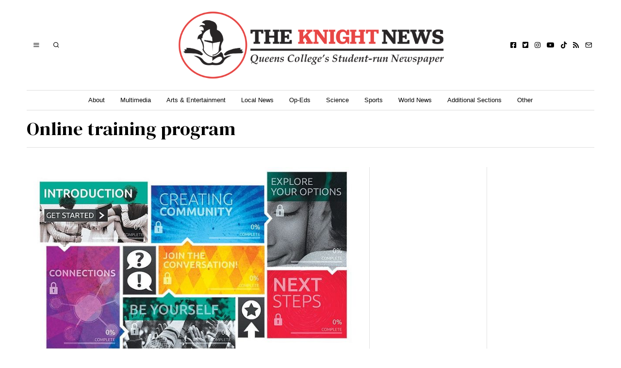

--- FILE ---
content_type: text/html; charset=UTF-8
request_url: https://www.theknightnews.com/tag/online-training-program/
body_size: 38051
content:
<!DOCTYPE html>
<html lang="en-US" class="no-js">
<head>
	<meta charset="UTF-8">
	<meta name="viewport" content="width=device-width, initial-scale=1.0">
	<link rel="profile" href="http://gmpg.org/xfn/11">
    
	<!--[if lt IE 9]>
	<script src="https://www.theknightnews.com/wp-content/themes/fox/js/html5.js"></script>
	<![endif]-->
    
    <script>(function(html){html.className = html.className.replace(/\bno-js\b/,'js')})(document.documentElement);</script>
<title>Online training program &#8211; The Knight News</title>
<meta name='robots' content='max-image-preview:large' />
<link rel='dns-prefetch' href='//code.responsivevoice.org' />
<link rel='dns-prefetch' href='//ws.sharethis.com' />
<link rel='dns-prefetch' href='//stats.wp.com' />
<link rel='dns-prefetch' href='//fonts.googleapis.com' />
<link href='https://fonts.gstatic.com' crossorigin rel='preconnect' />
<link rel="alternate" type="application/rss+xml" title="The Knight News &raquo; Feed" href="https://www.theknightnews.com/feed/" />
<link rel="alternate" type="application/rss+xml" title="The Knight News &raquo; Comments Feed" href="https://www.theknightnews.com/comments/feed/" />
<link rel="alternate" type="application/rss+xml" title="The Knight News &raquo; Online training program Tag Feed" href="https://www.theknightnews.com/tag/online-training-program/feed/" />
<style id='wp-img-auto-sizes-contain-inline-css'>
img:is([sizes=auto i],[sizes^="auto," i]){contain-intrinsic-size:3000px 1500px}
/*# sourceURL=wp-img-auto-sizes-contain-inline-css */
</style>
<link rel='stylesheet' id='sbi_styles-css' href='https://www.theknightnews.com/wp-content/plugins/instagram-feed/css/sbi-styles.min.css?ver=6.10.0' media='all' />
<style id='wp-emoji-styles-inline-css'>

	img.wp-smiley, img.emoji {
		display: inline !important;
		border: none !important;
		box-shadow: none !important;
		height: 1em !important;
		width: 1em !important;
		margin: 0 0.07em !important;
		vertical-align: -0.1em !important;
		background: none !important;
		padding: 0 !important;
	}
/*# sourceURL=wp-emoji-styles-inline-css */
</style>
<link rel='stylesheet' id='wp-block-library-css' href='https://www.theknightnews.com/wp-content/plugins/gutenberg/build/styles/block-library/style.css?ver=22.2.0' media='all' />
<style id='wp-block-quote-inline-css'>
.wp-block-quote{box-sizing:border-box;overflow-wrap:break-word}.wp-block-quote.is-large:where(:not(.is-style-plain)),.wp-block-quote.is-style-large:where(:not(.is-style-plain)){margin-bottom:1em;padding:0 1em}.wp-block-quote.is-large:where(:not(.is-style-plain)) p,.wp-block-quote.is-style-large:where(:not(.is-style-plain)) p{font-size:1.5em;font-style:italic;line-height:1.6}.wp-block-quote.is-large:where(:not(.is-style-plain)) cite,.wp-block-quote.is-large:where(:not(.is-style-plain)) footer,.wp-block-quote.is-style-large:where(:not(.is-style-plain)) cite,.wp-block-quote.is-style-large:where(:not(.is-style-plain)) footer{font-size:1.125em;text-align:right}.wp-block-quote>cite{display:block}
/*# sourceURL=https://www.theknightnews.com/wp-content/plugins/gutenberg/build/styles/block-library/quote/style.css */
</style>
<style id='wp-block-social-links-inline-css'>
.wp-block-social-links{background:none;box-sizing:border-box;margin-left:0;padding-left:0;padding-right:0;text-indent:0}.wp-block-social-links .wp-social-link a,.wp-block-social-links .wp-social-link a:hover{border-bottom:0;box-shadow:none;text-decoration:none}.wp-block-social-links .wp-social-link svg{height:1em;width:1em}.wp-block-social-links .wp-social-link span:not(.screen-reader-text){font-size:.65em;margin-left:.5em;margin-right:.5em}.wp-block-social-links.has-small-icon-size{font-size:16px}.wp-block-social-links,.wp-block-social-links.has-normal-icon-size{font-size:24px}.wp-block-social-links.has-large-icon-size{font-size:36px}.wp-block-social-links.has-huge-icon-size{font-size:48px}.wp-block-social-links.aligncenter{display:flex;justify-content:center}.wp-block-social-links.alignright{justify-content:flex-end}.wp-block-social-link{border-radius:9999px;display:block}@media not (prefers-reduced-motion){.wp-block-social-link{transition:transform .1s ease}}.wp-block-social-link{height:auto}.wp-block-social-link a{align-items:center;display:flex;line-height:0}.wp-block-social-link:hover{transform:scale(1.1)}.wp-block-social-links .wp-block-social-link.wp-social-link{display:inline-block;margin:0;padding:0}.wp-block-social-links .wp-block-social-link.wp-social-link .wp-block-social-link-anchor,.wp-block-social-links .wp-block-social-link.wp-social-link .wp-block-social-link-anchor svg,.wp-block-social-links .wp-block-social-link.wp-social-link .wp-block-social-link-anchor:active,.wp-block-social-links .wp-block-social-link.wp-social-link .wp-block-social-link-anchor:hover,.wp-block-social-links .wp-block-social-link.wp-social-link .wp-block-social-link-anchor:visited{fill:currentColor;color:currentColor}:where(.wp-block-social-links:not(.is-style-logos-only)) .wp-social-link{background-color:#f0f0f0;color:#444}:where(.wp-block-social-links:not(.is-style-logos-only)) .wp-social-link-amazon{background-color:#f90;color:#fff}:where(.wp-block-social-links:not(.is-style-logos-only)) .wp-social-link-bandcamp{background-color:#1ea0c3;color:#fff}:where(.wp-block-social-links:not(.is-style-logos-only)) .wp-social-link-behance{background-color:#0757fe;color:#fff}:where(.wp-block-social-links:not(.is-style-logos-only)) .wp-social-link-bluesky{background-color:#0a7aff;color:#fff}:where(.wp-block-social-links:not(.is-style-logos-only)) .wp-social-link-codepen{background-color:#1e1f26;color:#fff}:where(.wp-block-social-links:not(.is-style-logos-only)) .wp-social-link-deviantart{background-color:#02e49b;color:#fff}:where(.wp-block-social-links:not(.is-style-logos-only)) .wp-social-link-discord{background-color:#5865f2;color:#fff}:where(.wp-block-social-links:not(.is-style-logos-only)) .wp-social-link-dribbble{background-color:#e94c89;color:#fff}:where(.wp-block-social-links:not(.is-style-logos-only)) .wp-social-link-dropbox{background-color:#4280ff;color:#fff}:where(.wp-block-social-links:not(.is-style-logos-only)) .wp-social-link-etsy{background-color:#f45800;color:#fff}:where(.wp-block-social-links:not(.is-style-logos-only)) .wp-social-link-facebook{background-color:#0866ff;color:#fff}:where(.wp-block-social-links:not(.is-style-logos-only)) .wp-social-link-fivehundredpx{background-color:#000;color:#fff}:where(.wp-block-social-links:not(.is-style-logos-only)) .wp-social-link-flickr{background-color:#0461dd;color:#fff}:where(.wp-block-social-links:not(.is-style-logos-only)) .wp-social-link-foursquare{background-color:#e65678;color:#fff}:where(.wp-block-social-links:not(.is-style-logos-only)) .wp-social-link-github{background-color:#24292d;color:#fff}:where(.wp-block-social-links:not(.is-style-logos-only)) .wp-social-link-goodreads{background-color:#eceadd;color:#382110}:where(.wp-block-social-links:not(.is-style-logos-only)) .wp-social-link-google{background-color:#ea4434;color:#fff}:where(.wp-block-social-links:not(.is-style-logos-only)) .wp-social-link-gravatar{background-color:#1d4fc4;color:#fff}:where(.wp-block-social-links:not(.is-style-logos-only)) .wp-social-link-instagram{background-color:#f00075;color:#fff}:where(.wp-block-social-links:not(.is-style-logos-only)) .wp-social-link-lastfm{background-color:#e21b24;color:#fff}:where(.wp-block-social-links:not(.is-style-logos-only)) .wp-social-link-linkedin{background-color:#0d66c2;color:#fff}:where(.wp-block-social-links:not(.is-style-logos-only)) .wp-social-link-mastodon{background-color:#3288d4;color:#fff}:where(.wp-block-social-links:not(.is-style-logos-only)) .wp-social-link-medium{background-color:#000;color:#fff}:where(.wp-block-social-links:not(.is-style-logos-only)) .wp-social-link-meetup{background-color:#f6405f;color:#fff}:where(.wp-block-social-links:not(.is-style-logos-only)) .wp-social-link-patreon{background-color:#000;color:#fff}:where(.wp-block-social-links:not(.is-style-logos-only)) .wp-social-link-pinterest{background-color:#e60122;color:#fff}:where(.wp-block-social-links:not(.is-style-logos-only)) .wp-social-link-pocket{background-color:#ef4155;color:#fff}:where(.wp-block-social-links:not(.is-style-logos-only)) .wp-social-link-reddit{background-color:#ff4500;color:#fff}:where(.wp-block-social-links:not(.is-style-logos-only)) .wp-social-link-skype{background-color:#0478d7;color:#fff}:where(.wp-block-social-links:not(.is-style-logos-only)) .wp-social-link-snapchat{stroke:#000;background-color:#fefc00;color:#fff}:where(.wp-block-social-links:not(.is-style-logos-only)) .wp-social-link-soundcloud{background-color:#ff5600;color:#fff}:where(.wp-block-social-links:not(.is-style-logos-only)) .wp-social-link-spotify{background-color:#1bd760;color:#fff}:where(.wp-block-social-links:not(.is-style-logos-only)) .wp-social-link-telegram{background-color:#2aabee;color:#fff}:where(.wp-block-social-links:not(.is-style-logos-only)) .wp-social-link-threads{background-color:#000;color:#fff}:where(.wp-block-social-links:not(.is-style-logos-only)) .wp-social-link-tiktok{background-color:#000;color:#fff}:where(.wp-block-social-links:not(.is-style-logos-only)) .wp-social-link-tumblr{background-color:#011835;color:#fff}:where(.wp-block-social-links:not(.is-style-logos-only)) .wp-social-link-twitch{background-color:#6440a4;color:#fff}:where(.wp-block-social-links:not(.is-style-logos-only)) .wp-social-link-twitter{background-color:#1da1f2;color:#fff}:where(.wp-block-social-links:not(.is-style-logos-only)) .wp-social-link-vimeo{background-color:#1eb7ea;color:#fff}:where(.wp-block-social-links:not(.is-style-logos-only)) .wp-social-link-vk{background-color:#4680c2;color:#fff}:where(.wp-block-social-links:not(.is-style-logos-only)) .wp-social-link-wordpress{background-color:#3499cd;color:#fff}:where(.wp-block-social-links:not(.is-style-logos-only)) .wp-social-link-whatsapp{background-color:#25d366;color:#fff}:where(.wp-block-social-links:not(.is-style-logos-only)) .wp-social-link-x{background-color:#000;color:#fff}:where(.wp-block-social-links:not(.is-style-logos-only)) .wp-social-link-yelp{background-color:#d32422;color:#fff}:where(.wp-block-social-links:not(.is-style-logos-only)) .wp-social-link-youtube{background-color:red;color:#fff}:where(.wp-block-social-links.is-style-logos-only) .wp-social-link{background:none}:where(.wp-block-social-links.is-style-logos-only) .wp-social-link svg{height:1.25em;width:1.25em}:where(.wp-block-social-links.is-style-logos-only) .wp-social-link-amazon{color:#f90}:where(.wp-block-social-links.is-style-logos-only) .wp-social-link-bandcamp{color:#1ea0c3}:where(.wp-block-social-links.is-style-logos-only) .wp-social-link-behance{color:#0757fe}:where(.wp-block-social-links.is-style-logos-only) .wp-social-link-bluesky{color:#0a7aff}:where(.wp-block-social-links.is-style-logos-only) .wp-social-link-codepen{color:#1e1f26}:where(.wp-block-social-links.is-style-logos-only) .wp-social-link-deviantart{color:#02e49b}:where(.wp-block-social-links.is-style-logos-only) .wp-social-link-discord{color:#5865f2}:where(.wp-block-social-links.is-style-logos-only) .wp-social-link-dribbble{color:#e94c89}:where(.wp-block-social-links.is-style-logos-only) .wp-social-link-dropbox{color:#4280ff}:where(.wp-block-social-links.is-style-logos-only) .wp-social-link-etsy{color:#f45800}:where(.wp-block-social-links.is-style-logos-only) .wp-social-link-facebook{color:#0866ff}:where(.wp-block-social-links.is-style-logos-only) .wp-social-link-fivehundredpx{color:#000}:where(.wp-block-social-links.is-style-logos-only) .wp-social-link-flickr{color:#0461dd}:where(.wp-block-social-links.is-style-logos-only) .wp-social-link-foursquare{color:#e65678}:where(.wp-block-social-links.is-style-logos-only) .wp-social-link-github{color:#24292d}:where(.wp-block-social-links.is-style-logos-only) .wp-social-link-goodreads{color:#382110}:where(.wp-block-social-links.is-style-logos-only) .wp-social-link-google{color:#ea4434}:where(.wp-block-social-links.is-style-logos-only) .wp-social-link-gravatar{color:#1d4fc4}:where(.wp-block-social-links.is-style-logos-only) .wp-social-link-instagram{color:#f00075}:where(.wp-block-social-links.is-style-logos-only) .wp-social-link-lastfm{color:#e21b24}:where(.wp-block-social-links.is-style-logos-only) .wp-social-link-linkedin{color:#0d66c2}:where(.wp-block-social-links.is-style-logos-only) .wp-social-link-mastodon{color:#3288d4}:where(.wp-block-social-links.is-style-logos-only) .wp-social-link-medium{color:#000}:where(.wp-block-social-links.is-style-logos-only) .wp-social-link-meetup{color:#f6405f}:where(.wp-block-social-links.is-style-logos-only) .wp-social-link-patreon{color:#000}:where(.wp-block-social-links.is-style-logos-only) .wp-social-link-pinterest{color:#e60122}:where(.wp-block-social-links.is-style-logos-only) .wp-social-link-pocket{color:#ef4155}:where(.wp-block-social-links.is-style-logos-only) .wp-social-link-reddit{color:#ff4500}:where(.wp-block-social-links.is-style-logos-only) .wp-social-link-skype{color:#0478d7}:where(.wp-block-social-links.is-style-logos-only) .wp-social-link-snapchat{stroke:#000;color:#fff}:where(.wp-block-social-links.is-style-logos-only) .wp-social-link-soundcloud{color:#ff5600}:where(.wp-block-social-links.is-style-logos-only) .wp-social-link-spotify{color:#1bd760}:where(.wp-block-social-links.is-style-logos-only) .wp-social-link-telegram{color:#2aabee}:where(.wp-block-social-links.is-style-logos-only) .wp-social-link-threads{color:#000}:where(.wp-block-social-links.is-style-logos-only) .wp-social-link-tiktok{color:#000}:where(.wp-block-social-links.is-style-logos-only) .wp-social-link-tumblr{color:#011835}:where(.wp-block-social-links.is-style-logos-only) .wp-social-link-twitch{color:#6440a4}:where(.wp-block-social-links.is-style-logos-only) .wp-social-link-twitter{color:#1da1f2}:where(.wp-block-social-links.is-style-logos-only) .wp-social-link-vimeo{color:#1eb7ea}:where(.wp-block-social-links.is-style-logos-only) .wp-social-link-vk{color:#4680c2}:where(.wp-block-social-links.is-style-logos-only) .wp-social-link-whatsapp{color:#25d366}:where(.wp-block-social-links.is-style-logos-only) .wp-social-link-wordpress{color:#3499cd}:where(.wp-block-social-links.is-style-logos-only) .wp-social-link-x{color:#000}:where(.wp-block-social-links.is-style-logos-only) .wp-social-link-yelp{color:#d32422}:where(.wp-block-social-links.is-style-logos-only) .wp-social-link-youtube{color:red}.wp-block-social-links.is-style-pill-shape .wp-social-link{width:auto}:root :where(.wp-block-social-links .wp-social-link a){padding:.25em}:root :where(.wp-block-social-links.is-style-logos-only .wp-social-link a){padding:0}:root :where(.wp-block-social-links.is-style-pill-shape .wp-social-link a){padding-left:.6666666667em;padding-right:.6666666667em}.wp-block-social-links:not(.has-icon-color):not(.has-icon-background-color) .wp-social-link-snapchat .wp-block-social-link-label{color:#000}
/*# sourceURL=https://www.theknightnews.com/wp-content/plugins/gutenberg/build/styles/block-library/social-links/style.css */
</style>
<style id='wp-block-heading-inline-css'>
h1:where(.wp-block-heading).has-background,h2:where(.wp-block-heading).has-background,h3:where(.wp-block-heading).has-background,h4:where(.wp-block-heading).has-background,h5:where(.wp-block-heading).has-background,h6:where(.wp-block-heading).has-background{padding:1.25em 2.375em}h1.has-text-align-left[style*=writing-mode]:where([style*=vertical-lr]),h1.has-text-align-right[style*=writing-mode]:where([style*=vertical-rl]),h2.has-text-align-left[style*=writing-mode]:where([style*=vertical-lr]),h2.has-text-align-right[style*=writing-mode]:where([style*=vertical-rl]),h3.has-text-align-left[style*=writing-mode]:where([style*=vertical-lr]),h3.has-text-align-right[style*=writing-mode]:where([style*=vertical-rl]),h4.has-text-align-left[style*=writing-mode]:where([style*=vertical-lr]),h4.has-text-align-right[style*=writing-mode]:where([style*=vertical-rl]),h5.has-text-align-left[style*=writing-mode]:where([style*=vertical-lr]),h5.has-text-align-right[style*=writing-mode]:where([style*=vertical-rl]),h6.has-text-align-left[style*=writing-mode]:where([style*=vertical-lr]),h6.has-text-align-right[style*=writing-mode]:where([style*=vertical-rl]){rotate:180deg}
/*# sourceURL=https://www.theknightnews.com/wp-content/plugins/gutenberg/build/styles/block-library/heading/style.css */
</style>
<style id='wp-block-image-inline-css'>
.wp-block-image>a,.wp-block-image>figure>a{display:inline-block}.wp-block-image img{box-sizing:border-box;height:auto;max-width:100%;vertical-align:bottom}@media not (prefers-reduced-motion){.wp-block-image img.hide{visibility:hidden}.wp-block-image img.show{animation:show-content-image .4s}}.wp-block-image[style*=border-radius] img,.wp-block-image[style*=border-radius]>a{border-radius:inherit}.wp-block-image.has-custom-border img{box-sizing:border-box}.wp-block-image.aligncenter{text-align:center}.wp-block-image.alignfull>a,.wp-block-image.alignwide>a{width:100%}.wp-block-image.alignfull img,.wp-block-image.alignwide img{height:auto;width:100%}.wp-block-image .aligncenter,.wp-block-image .alignleft,.wp-block-image .alignright,.wp-block-image.aligncenter,.wp-block-image.alignleft,.wp-block-image.alignright{display:table}.wp-block-image .aligncenter>figcaption,.wp-block-image .alignleft>figcaption,.wp-block-image .alignright>figcaption,.wp-block-image.aligncenter>figcaption,.wp-block-image.alignleft>figcaption,.wp-block-image.alignright>figcaption{caption-side:bottom;display:table-caption}.wp-block-image .alignleft{float:left;margin:.5em 1em .5em 0}.wp-block-image .alignright{float:right;margin:.5em 0 .5em 1em}.wp-block-image .aligncenter{margin-left:auto;margin-right:auto}.wp-block-image :where(figcaption){margin-bottom:1em;margin-top:.5em}.wp-block-image.is-style-circle-mask img{border-radius:9999px}@supports ((-webkit-mask-image:none) or (mask-image:none)) or (-webkit-mask-image:none){.wp-block-image.is-style-circle-mask img{border-radius:0;-webkit-mask-image:url('data:image/svg+xml;utf8,<svg viewBox="0 0 100 100" xmlns="http://www.w3.org/2000/svg"><circle cx="50" cy="50" r="50"/></svg>');mask-image:url('data:image/svg+xml;utf8,<svg viewBox="0 0 100 100" xmlns="http://www.w3.org/2000/svg"><circle cx="50" cy="50" r="50"/></svg>');mask-mode:alpha;-webkit-mask-position:center;mask-position:center;-webkit-mask-repeat:no-repeat;mask-repeat:no-repeat;-webkit-mask-size:contain;mask-size:contain}}:root :where(.wp-block-image.is-style-rounded img,.wp-block-image .is-style-rounded img){border-radius:9999px}.wp-block-image figure{margin:0}.wp-lightbox-container{display:flex;flex-direction:column;position:relative}.wp-lightbox-container img{cursor:zoom-in}.wp-lightbox-container img:hover+button{opacity:1}.wp-lightbox-container button{align-items:center;backdrop-filter:blur(16px) saturate(180%);background-color:#5a5a5a40;border:none;border-radius:4px;cursor:zoom-in;display:flex;height:20px;justify-content:center;opacity:0;padding:0;position:absolute;right:16px;text-align:center;top:16px;width:20px;z-index:100}@media not (prefers-reduced-motion){.wp-lightbox-container button{transition:opacity .2s ease}}.wp-lightbox-container button:focus-visible{outline:3px auto #5a5a5a40;outline:3px auto -webkit-focus-ring-color;outline-offset:3px}.wp-lightbox-container button:hover{cursor:pointer;opacity:1}.wp-lightbox-container button:focus{opacity:1}.wp-lightbox-container button:focus,.wp-lightbox-container button:hover,.wp-lightbox-container button:not(:hover):not(:active):not(.has-background){background-color:#5a5a5a40;border:none}.wp-lightbox-overlay{box-sizing:border-box;cursor:zoom-out;height:100vh;left:0;overflow:hidden;position:fixed;top:0;visibility:hidden;width:100%;z-index:100000}.wp-lightbox-overlay .close-button{align-items:center;cursor:pointer;display:flex;justify-content:center;min-height:40px;min-width:40px;padding:0;position:absolute;right:calc(env(safe-area-inset-right) + 16px);top:calc(env(safe-area-inset-top) + 16px);z-index:5000000}.wp-lightbox-overlay .close-button:focus,.wp-lightbox-overlay .close-button:hover,.wp-lightbox-overlay .close-button:not(:hover):not(:active):not(.has-background){background:none;border:none}.wp-lightbox-overlay .lightbox-image-container{height:var(--wp--lightbox-container-height);left:50%;overflow:hidden;position:absolute;top:50%;transform:translate(-50%,-50%);transform-origin:top left;width:var(--wp--lightbox-container-width);z-index:9999999999}.wp-lightbox-overlay .wp-block-image{align-items:center;box-sizing:border-box;display:flex;height:100%;justify-content:center;margin:0;position:relative;transform-origin:0 0;width:100%;z-index:3000000}.wp-lightbox-overlay .wp-block-image img{height:var(--wp--lightbox-image-height);min-height:var(--wp--lightbox-image-height);min-width:var(--wp--lightbox-image-width);width:var(--wp--lightbox-image-width)}.wp-lightbox-overlay .wp-block-image figcaption{display:none}.wp-lightbox-overlay button{background:none;border:none}.wp-lightbox-overlay .scrim{background-color:#fff;height:100%;opacity:.9;position:absolute;width:100%;z-index:2000000}.wp-lightbox-overlay.active{visibility:visible}@media not (prefers-reduced-motion){.wp-lightbox-overlay.active{animation:turn-on-visibility .25s both}.wp-lightbox-overlay.active img{animation:turn-on-visibility .35s both}.wp-lightbox-overlay.show-closing-animation:not(.active){animation:turn-off-visibility .35s both}.wp-lightbox-overlay.show-closing-animation:not(.active) img{animation:turn-off-visibility .25s both}.wp-lightbox-overlay.zoom.active{animation:none;opacity:1;visibility:visible}.wp-lightbox-overlay.zoom.active .lightbox-image-container{animation:lightbox-zoom-in .4s}.wp-lightbox-overlay.zoom.active .lightbox-image-container img{animation:none}.wp-lightbox-overlay.zoom.active .scrim{animation:turn-on-visibility .4s forwards}.wp-lightbox-overlay.zoom.show-closing-animation:not(.active){animation:none}.wp-lightbox-overlay.zoom.show-closing-animation:not(.active) .lightbox-image-container{animation:lightbox-zoom-out .4s}.wp-lightbox-overlay.zoom.show-closing-animation:not(.active) .lightbox-image-container img{animation:none}.wp-lightbox-overlay.zoom.show-closing-animation:not(.active) .scrim{animation:turn-off-visibility .4s forwards}}@keyframes show-content-image{0%{visibility:hidden}99%{visibility:hidden}to{visibility:visible}}@keyframes turn-on-visibility{0%{opacity:0}to{opacity:1}}@keyframes turn-off-visibility{0%{opacity:1;visibility:visible}99%{opacity:0;visibility:visible}to{opacity:0;visibility:hidden}}@keyframes lightbox-zoom-in{0%{transform:translate(calc((-100vw + var(--wp--lightbox-scrollbar-width))/2 + var(--wp--lightbox-initial-left-position)),calc(-50vh + var(--wp--lightbox-initial-top-position))) scale(var(--wp--lightbox-scale))}to{transform:translate(-50%,-50%) scale(1)}}@keyframes lightbox-zoom-out{0%{transform:translate(-50%,-50%) scale(1);visibility:visible}99%{visibility:visible}to{transform:translate(calc((-100vw + var(--wp--lightbox-scrollbar-width))/2 + var(--wp--lightbox-initial-left-position)),calc(-50vh + var(--wp--lightbox-initial-top-position))) scale(var(--wp--lightbox-scale));visibility:hidden}}
/*# sourceURL=https://www.theknightnews.com/wp-content/plugins/gutenberg/build/styles/block-library/image/style.css */
</style>
<style id='wp-block-search-inline-css'>
.wp-block-search__button{margin-left:10px;word-break:normal}.wp-block-search__button.has-icon{line-height:0}.wp-block-search__button svg{fill:currentColor;height:1.25em;min-height:24px;min-width:24px;vertical-align:text-bottom;width:1.25em}:where(.wp-block-search__button){border:1px solid #ccc;padding:6px 10px}.wp-block-search__inside-wrapper{display:flex;flex:auto;flex-wrap:nowrap;max-width:100%}.wp-block-search__label{width:100%}.wp-block-search.wp-block-search__button-only .wp-block-search__button{box-sizing:border-box;display:flex;flex-shrink:0;justify-content:center;margin-left:0;max-width:100%}.wp-block-search.wp-block-search__button-only .wp-block-search__inside-wrapper{min-width:0!important;transition-property:width}.wp-block-search.wp-block-search__button-only .wp-block-search__input{flex-basis:100%;transition-duration:.3s}.wp-block-search.wp-block-search__button-only.wp-block-search__searchfield-hidden,.wp-block-search.wp-block-search__button-only.wp-block-search__searchfield-hidden .wp-block-search__inside-wrapper{overflow:hidden}.wp-block-search.wp-block-search__button-only.wp-block-search__searchfield-hidden .wp-block-search__input{border-left-width:0!important;border-right-width:0!important;flex-basis:0;flex-grow:0;margin:0;min-width:0!important;padding-left:0!important;padding-right:0!important;width:0!important}:where(.wp-block-search__input){appearance:none;border:1px solid #949494;flex-grow:1;font-family:inherit;font-size:inherit;font-style:inherit;font-weight:inherit;letter-spacing:inherit;line-height:inherit;margin-left:0;margin-right:0;min-width:3rem;padding:8px;text-decoration:unset!important;text-transform:inherit}:where(.wp-block-search__button-inside .wp-block-search__inside-wrapper){background-color:#fff;border:1px solid #949494;box-sizing:border-box;padding:4px}:where(.wp-block-search__button-inside .wp-block-search__inside-wrapper) .wp-block-search__input{border:none;border-radius:0;padding:0 4px}:where(.wp-block-search__button-inside .wp-block-search__inside-wrapper) .wp-block-search__input:focus{outline:none}:where(.wp-block-search__button-inside .wp-block-search__inside-wrapper) :where(.wp-block-search__button){padding:4px 8px}.wp-block-search.aligncenter .wp-block-search__inside-wrapper{margin:auto}.wp-block[data-align=right] .wp-block-search.wp-block-search__button-only .wp-block-search__inside-wrapper{float:right}
/*# sourceURL=https://www.theknightnews.com/wp-content/plugins/gutenberg/build/styles/block-library/search/style.css */
</style>
<style id='global-styles-inline-css'>
:root{--wp--preset--aspect-ratio--square: 1;--wp--preset--aspect-ratio--4-3: 4/3;--wp--preset--aspect-ratio--3-4: 3/4;--wp--preset--aspect-ratio--3-2: 3/2;--wp--preset--aspect-ratio--2-3: 2/3;--wp--preset--aspect-ratio--16-9: 16/9;--wp--preset--aspect-ratio--9-16: 9/16;--wp--preset--color--black: #000000;--wp--preset--color--cyan-bluish-gray: #abb8c3;--wp--preset--color--white: #ffffff;--wp--preset--color--pale-pink: #f78da7;--wp--preset--color--vivid-red: #cf2e2e;--wp--preset--color--luminous-vivid-orange: #ff6900;--wp--preset--color--luminous-vivid-amber: #fcb900;--wp--preset--color--light-green-cyan: #7bdcb5;--wp--preset--color--vivid-green-cyan: #00d084;--wp--preset--color--pale-cyan-blue: #8ed1fc;--wp--preset--color--vivid-cyan-blue: #0693e3;--wp--preset--color--vivid-purple: #9b51e0;--wp--preset--gradient--vivid-cyan-blue-to-vivid-purple: linear-gradient(135deg,rgb(6,147,227) 0%,rgb(155,81,224) 100%);--wp--preset--gradient--light-green-cyan-to-vivid-green-cyan: linear-gradient(135deg,rgb(122,220,180) 0%,rgb(0,208,130) 100%);--wp--preset--gradient--luminous-vivid-amber-to-luminous-vivid-orange: linear-gradient(135deg,rgb(252,185,0) 0%,rgb(255,105,0) 100%);--wp--preset--gradient--luminous-vivid-orange-to-vivid-red: linear-gradient(135deg,rgb(255,105,0) 0%,rgb(207,46,46) 100%);--wp--preset--gradient--very-light-gray-to-cyan-bluish-gray: linear-gradient(135deg,rgb(238,238,238) 0%,rgb(169,184,195) 100%);--wp--preset--gradient--cool-to-warm-spectrum: linear-gradient(135deg,rgb(74,234,220) 0%,rgb(151,120,209) 20%,rgb(207,42,186) 40%,rgb(238,44,130) 60%,rgb(251,105,98) 80%,rgb(254,248,76) 100%);--wp--preset--gradient--blush-light-purple: linear-gradient(135deg,rgb(255,206,236) 0%,rgb(152,150,240) 100%);--wp--preset--gradient--blush-bordeaux: linear-gradient(135deg,rgb(254,205,165) 0%,rgb(254,45,45) 50%,rgb(107,0,62) 100%);--wp--preset--gradient--luminous-dusk: linear-gradient(135deg,rgb(255,203,112) 0%,rgb(199,81,192) 50%,rgb(65,88,208) 100%);--wp--preset--gradient--pale-ocean: linear-gradient(135deg,rgb(255,245,203) 0%,rgb(182,227,212) 50%,rgb(51,167,181) 100%);--wp--preset--gradient--electric-grass: linear-gradient(135deg,rgb(202,248,128) 0%,rgb(113,206,126) 100%);--wp--preset--gradient--midnight: linear-gradient(135deg,rgb(2,3,129) 0%,rgb(40,116,252) 100%);--wp--preset--font-size--small: 13px;--wp--preset--font-size--medium: 20px;--wp--preset--font-size--large: 36px;--wp--preset--font-size--x-large: 42px;--wp--preset--spacing--20: 0.44rem;--wp--preset--spacing--30: 0.67rem;--wp--preset--spacing--40: 1rem;--wp--preset--spacing--50: 1.5rem;--wp--preset--spacing--60: 2.25rem;--wp--preset--spacing--70: 3.38rem;--wp--preset--spacing--80: 5.06rem;--wp--preset--shadow--natural: 6px 6px 9px rgba(0, 0, 0, 0.2);--wp--preset--shadow--deep: 12px 12px 50px rgba(0, 0, 0, 0.4);--wp--preset--shadow--sharp: 6px 6px 0px rgba(0, 0, 0, 0.2);--wp--preset--shadow--outlined: 6px 6px 0px -3px rgb(255, 255, 255), 6px 6px rgb(0, 0, 0);--wp--preset--shadow--crisp: 6px 6px 0px rgb(0, 0, 0);}:where(.is-layout-flex){gap: 0.5em;}:where(.is-layout-grid){gap: 0.5em;}body .is-layout-flex{display: flex;}.is-layout-flex{flex-wrap: wrap;align-items: center;}.is-layout-flex > :is(*, div){margin: 0;}body .is-layout-grid{display: grid;}.is-layout-grid > :is(*, div){margin: 0;}:where(.wp-block-columns.is-layout-flex){gap: 2em;}:where(.wp-block-columns.is-layout-grid){gap: 2em;}:where(.wp-block-post-template.is-layout-flex){gap: 1.25em;}:where(.wp-block-post-template.is-layout-grid){gap: 1.25em;}.has-black-color{color: var(--wp--preset--color--black) !important;}.has-cyan-bluish-gray-color{color: var(--wp--preset--color--cyan-bluish-gray) !important;}.has-white-color{color: var(--wp--preset--color--white) !important;}.has-pale-pink-color{color: var(--wp--preset--color--pale-pink) !important;}.has-vivid-red-color{color: var(--wp--preset--color--vivid-red) !important;}.has-luminous-vivid-orange-color{color: var(--wp--preset--color--luminous-vivid-orange) !important;}.has-luminous-vivid-amber-color{color: var(--wp--preset--color--luminous-vivid-amber) !important;}.has-light-green-cyan-color{color: var(--wp--preset--color--light-green-cyan) !important;}.has-vivid-green-cyan-color{color: var(--wp--preset--color--vivid-green-cyan) !important;}.has-pale-cyan-blue-color{color: var(--wp--preset--color--pale-cyan-blue) !important;}.has-vivid-cyan-blue-color{color: var(--wp--preset--color--vivid-cyan-blue) !important;}.has-vivid-purple-color{color: var(--wp--preset--color--vivid-purple) !important;}.has-black-background-color{background-color: var(--wp--preset--color--black) !important;}.has-cyan-bluish-gray-background-color{background-color: var(--wp--preset--color--cyan-bluish-gray) !important;}.has-white-background-color{background-color: var(--wp--preset--color--white) !important;}.has-pale-pink-background-color{background-color: var(--wp--preset--color--pale-pink) !important;}.has-vivid-red-background-color{background-color: var(--wp--preset--color--vivid-red) !important;}.has-luminous-vivid-orange-background-color{background-color: var(--wp--preset--color--luminous-vivid-orange) !important;}.has-luminous-vivid-amber-background-color{background-color: var(--wp--preset--color--luminous-vivid-amber) !important;}.has-light-green-cyan-background-color{background-color: var(--wp--preset--color--light-green-cyan) !important;}.has-vivid-green-cyan-background-color{background-color: var(--wp--preset--color--vivid-green-cyan) !important;}.has-pale-cyan-blue-background-color{background-color: var(--wp--preset--color--pale-cyan-blue) !important;}.has-vivid-cyan-blue-background-color{background-color: var(--wp--preset--color--vivid-cyan-blue) !important;}.has-vivid-purple-background-color{background-color: var(--wp--preset--color--vivid-purple) !important;}.has-black-border-color{border-color: var(--wp--preset--color--black) !important;}.has-cyan-bluish-gray-border-color{border-color: var(--wp--preset--color--cyan-bluish-gray) !important;}.has-white-border-color{border-color: var(--wp--preset--color--white) !important;}.has-pale-pink-border-color{border-color: var(--wp--preset--color--pale-pink) !important;}.has-vivid-red-border-color{border-color: var(--wp--preset--color--vivid-red) !important;}.has-luminous-vivid-orange-border-color{border-color: var(--wp--preset--color--luminous-vivid-orange) !important;}.has-luminous-vivid-amber-border-color{border-color: var(--wp--preset--color--luminous-vivid-amber) !important;}.has-light-green-cyan-border-color{border-color: var(--wp--preset--color--light-green-cyan) !important;}.has-vivid-green-cyan-border-color{border-color: var(--wp--preset--color--vivid-green-cyan) !important;}.has-pale-cyan-blue-border-color{border-color: var(--wp--preset--color--pale-cyan-blue) !important;}.has-vivid-cyan-blue-border-color{border-color: var(--wp--preset--color--vivid-cyan-blue) !important;}.has-vivid-purple-border-color{border-color: var(--wp--preset--color--vivid-purple) !important;}.has-vivid-cyan-blue-to-vivid-purple-gradient-background{background: var(--wp--preset--gradient--vivid-cyan-blue-to-vivid-purple) !important;}.has-light-green-cyan-to-vivid-green-cyan-gradient-background{background: var(--wp--preset--gradient--light-green-cyan-to-vivid-green-cyan) !important;}.has-luminous-vivid-amber-to-luminous-vivid-orange-gradient-background{background: var(--wp--preset--gradient--luminous-vivid-amber-to-luminous-vivid-orange) !important;}.has-luminous-vivid-orange-to-vivid-red-gradient-background{background: var(--wp--preset--gradient--luminous-vivid-orange-to-vivid-red) !important;}.has-very-light-gray-to-cyan-bluish-gray-gradient-background{background: var(--wp--preset--gradient--very-light-gray-to-cyan-bluish-gray) !important;}.has-cool-to-warm-spectrum-gradient-background{background: var(--wp--preset--gradient--cool-to-warm-spectrum) !important;}.has-blush-light-purple-gradient-background{background: var(--wp--preset--gradient--blush-light-purple) !important;}.has-blush-bordeaux-gradient-background{background: var(--wp--preset--gradient--blush-bordeaux) !important;}.has-luminous-dusk-gradient-background{background: var(--wp--preset--gradient--luminous-dusk) !important;}.has-pale-ocean-gradient-background{background: var(--wp--preset--gradient--pale-ocean) !important;}.has-electric-grass-gradient-background{background: var(--wp--preset--gradient--electric-grass) !important;}.has-midnight-gradient-background{background: var(--wp--preset--gradient--midnight) !important;}.has-small-font-size{font-size: var(--wp--preset--font-size--small) !important;}.has-medium-font-size{font-size: var(--wp--preset--font-size--medium) !important;}.has-large-font-size{font-size: var(--wp--preset--font-size--large) !important;}.has-x-large-font-size{font-size: var(--wp--preset--font-size--x-large) !important;}
/*# sourceURL=global-styles-inline-css */
</style>
<style id='core-block-supports-inline-css'>
.wp-container-core-social-links-is-layout-16018d1d{justify-content:center;}
/*# sourceURL=core-block-supports-inline-css */
</style>

<style id='classic-theme-styles-inline-css'>
/*! This file is auto-generated */
.wp-block-button__link{color:#fff;background-color:#32373c;border-radius:9999px;box-shadow:none;text-decoration:none;padding:calc(.667em + 2px) calc(1.333em + 2px);font-size:1.125em}.wp-block-file__button{background:#32373c;color:#fff;text-decoration:none}
/*# sourceURL=/wp-includes/css/classic-themes.min.css */
</style>
<link rel='stylesheet' id='rv-style-css' href='https://www.theknightnews.com/wp-content/plugins/responsivevoice-text-to-speech/includes/css/responsivevoice.css?ver=6.9' media='all' />
<link rel='stylesheet' id='wi-fonts-css' href='https://fonts.googleapis.com/css?family=DM+Serif+Display%3A400%7CLora%3A400%2C400italic&#038;display=swap&#038;ver=4.7.2' media='all' />
<link rel='stylesheet' id='style-css' href='https://www.theknightnews.com/wp-content/themes/fox/style.min.css?ver=4.7.2' media='all' />
<style id='style-inline-css'>
.color-accent,.social-list.style-plain:not(.style-text_color) a:hover,.wi-mainnav ul.menu ul > li:hover > a,
    .wi-mainnav ul.menu ul li.current-menu-item > a,
    .wi-mainnav ul.menu ul li.current-menu-ancestor > a,.related-title a:hover,.pagination-1 a.page-numbers:hover,.pagination-4 a.page-numbers:hover,.page-links > a:hover,.reading-progress-wrapper,.widget_archive a:hover, .widget_nav_menu a:hover, .widget_meta a:hover, .widget_recent_entries a:hover, .widget_categories a:hover, .widget_product_categories a:hover,.tagcloud a:hover,.header-cart a:hover,.woocommerce .star-rating span:before,.null-instagram-feed .clear a:hover,.widget a.readmore:hover{color:#1e73be}.bg-accent,html .mejs-controls .mejs-time-rail .mejs-time-current,.fox-btn.btn-primary, button.btn-primary, input.btn-primary[type="button"], input.btn-primary[type="reset"], input.btn-primary[type="submit"],.social-list.style-black a:hover,.style--slider-nav-text .flex-direction-nav a:hover, .style--slider-nav-text .slick-nav:hover,.header-cart-icon .num,.post-item-thumbnail:hover .video-indicator-solid,a.more-link:hover,.post-newspaper .related-thumbnail,.pagination-4 span.page-numbers:not(.dots),.review-item.overall .review-score,#respond #submit:hover,.dropcap-color, .style--dropcap-color .enable-dropcap .dropcap-content > p:first-of-type:first-letter, .style--dropcap-color p.has-drop-cap:not(:focus):first-letter,.style--list-widget-3 .fox-post-count,.style--tagcloud-3 .tagcloud a:hover,.blog-widget-small .thumbnail-index,.foxmc-button-primary input[type="submit"],#footer-search .submit:hover,.wpcf7-submit:hover,.woocommerce .widget_price_filter .ui-slider .ui-slider-range,
.woocommerce .widget_price_filter .ui-slider .ui-slider-handle,.woocommerce span.onsale,
.woocommerce ul.products li.product .onsale,.woocommerce #respond input#submit.alt:hover,
.woocommerce a.button.alt:hover,
.woocommerce button.button.alt:hover,
.woocommerce input.button.alt:hover,.woocommerce a.add_to_cart_button:hover,.woocommerce #review_form #respond .form-submit input:hover{background-color:#1e73be}.review-item.overall .review-score,.partial-content,.style--tagcloud-3 .tagcloud a:hover,.null-instagram-feed .clear a:hover{border-color:#1e73be}.reading-progress-wrapper::-webkit-progress-value{background-color:#1e73be}.reading-progress-wrapper::-moz-progress-value{background-color:#1e73be}.heading-1a .container, .heading-1b .container, .section-heading .line, .heading-5 .heading-inner{border-color:#cccccc}.header-row-branding{padding-top:20px;padding-bottom:20px}.header-search-wrapper .search-btn, .header-cart-icon, .hamburger-btn{font-size:14px}.sticky-element-height, .header-sticky-element.before-sticky{height:50px}html .fox-theme .sticky-header-background{opacity:1}.header-sticky-element.before-sticky #wi-logo img, .header-sticky-element.before-sticky .wi-logo img{height:20px}.fox-logo img{width:550px}.wi-mainnav ul.menu > li > a, .header-social.style-plain:not(.style-text_color) a, .header-search-wrapper .search-btn, .header-cart-icon a, .hamburger-btn{color:#000000}.wi-mainnav ul.menu > li:hover > a{color:#222222}.wi-mainnav ul.menu > li.current-menu-item > a, .wi-mainnav ul.menu > li.current-menu-ancestor > a,
    .row-nav-style-active-1 .wi-mainnav ul.menu > li.current-menu-item > a, .row-nav-style-active-1 .wi-mainnav ul.menu > li.current-menu-ancestor > a {color:#222222}.header-row-nav .container{border-color:#dddddd}.wi-mainnav ul.menu > li.menu-item-has-children > a:after, .wi-mainnav ul.menu > li.mega > a:after{color:#cccccc}.wi-mainnav ul.menu ul{background-color:#ffffff}.wi-mainnav ul.menu ul li:hover > a, .wi-mainnav ul.menu .post-nav-item-title:hover a, .wi-mainnav ul.menu > li.mega ul ul a:hover{color:#dd3333}.wi-mainnav ul.menu ul li:hover > a, .wi-mainnav ul.menu > li.mega ul ul a:hover{background-color:#fafafa}.wi-mainnav ul.menu ul li.current-menu-item > a, .wi-mainnav ul.menu ul li.current-menu-ancestor > a{color:#dd3333;background-color:#fafafa}.wi-mainnav ul.menu ul > li, .mega-sep{border-color:#eeeeee}.footer-col-sep{border-color:#dddddd}#footer-logo img{width:210px}.footer-copyright{color:#777777}#backtotop.backtotop-circle, #backtotop.backtotop-square{border-width:0px}#backtotop{color:#999999;background-color:#ffffff}.list-thumbnail{width:280px}.post-item-excerpt{color:#797979}.single .wi-content{padding-top:20px}.minimal-logo img{height:20px}.share-style-custom a{width:26px}.fox-share.color-custom a{color:#ffffff}.fox-share.background-custom a{background-color:#222222}.fox-share.hover-background-custom a:hover{background-color:#555555}.reading-progress-wrapper{height:3px}a{color:#1e73be}a:hover{color:#1e73be}textarea,table,td, th,.fox-input,
input[type="color"], input[type="date"], input[type="datetime"], input[type="datetime-local"], input[type="email"], input[type="month"], input[type="number"], input[type="password"], input[type="search"], input[type="tel"], input[type="text"], input[type="time"], input[type="url"], input[type="week"], input:not([type]), textarea,select,.fox-slider-rich,.style--tag-block .fox-term-list a,.header-sticky-element.before-sticky,.post-sep,.blog-related,.blog-related .line,.post-list-sep,.article-small,
.article-tall,.article-small-list,.pagination-1 .pagination-inner,.toparea > .container,.single-heading,.single-heading span:before, .single-heading span:after,.authorbox-simple,.post-nav-simple,#posts-small-heading,.commentlist li + li > .comment-body,.commentlist ul.children,.hero-meta .header-main,.widget,.widget_archive ul, .widget_nav_menu ul, .widget_meta ul, .widget_recent_entries ul, .widget_categories ul, .widget_product_categories ul,.widget_archive li, .widget_nav_menu li, .widget_meta li, .widget_recent_entries li, .widget_categories li, .widget_product_categories li,#footer-widgets,#footer-bottom,#backtotop,.offcanvas-nav li + li > a,.woocommerce div.product .woocommerce-tabs ul.tabs:before,.woocommerce div.product .woocommerce-tabs ul.tabs li a,.products.related > h2,
.products.upsells > h2,
.cross-sells > h2,.woocommerce table.shop_table,#add_payment_method table.cart td.actions .coupon .input-text, .woocommerce-cart table.cart td.actions .coupon .input-text, .woocommerce-checkout table.cart td.actions .coupon .input-text,.woocommerce-MyAccount-navigation ul li + li{border-color:#dddddd}.fox-input, input[type="color"], input[type="date"], input[type="datetime"], input[type="datetime-local"], input[type="email"], input[type="month"], input[type="number"], input[type="password"], input[type="search"], input[type="tel"], input[type="text"], input[type="time"], input[type="url"], input[type="week"], input:not([type]), textarea{color:#999999}.fox-input:focus, input[type="color"]:focus, input[type="date"]:focus, input[type="datetime"]:focus, input[type="datetime-local"]:focus, input[type="email"]:focus, input[type="month"]:focus, input[type="number"]:focus, input[type="password"]:focus, input[type="search"]:focus, input[type="tel"]:focus, input[type="text"]:focus, input[type="time"]:focus, input[type="url"]:focus, input[type="week"]:focus, input:not([type]):focus, textarea:focus{color:#777777}blockquote{color:#666666}.wi-dropcap,.enable-dropcap .dropcap-content > p:first-of-type:first-letter, p.has-drop-cap:not(:focus):first-letter{font-weight:400}.wp-caption-text, .post-thumbnail-standard figcaption, .wp-block-image figcaption, .blocks-gallery-caption{color:#777777;text-align:center}.post-item-title a:hover{color:#555555;text-decoration:none}.post-item-meta{color:#777777}.post-item-meta a:hover{color:#111111}.standalone-categories a{color:#1e73be}.post-item-subtitle{color:#000000}.single-heading{text-align:left}#mobile-logo img{height:20px}#offcanvas,#offcanvas-bg{width:240px}.offcanvas-nav li,.offcanvas-element.social-list,.offcanvas-sidebar,.offcanvas-search{padding-left:20px;padding-right:0px}.offcanvas-nav a,.offcanvas-nav ul ul a,.offcanvas-nav li > .indicator{line-height:24px}body .elementor-section.elementor-section-boxed>.elementor-container{max-width:1210px}@media (min-width: 1200px) {.container,.cool-thumbnail-size-big .post-thumbnail{width:1170px}body.layout-boxed .wi-wrapper{width:1230px}}@media (min-width:1024px) {.secondary, .section-secondary{width:265px}.has-sidebar .primary, .section-has-sidebar .section-primary, .section-sep{width:calc(100% - 265px)}}body,.font-body,.fox-btn,button,input[type="button"],input[type="reset"],input[type="submit"],.post-item-meta,.standalone-categories,.slogan,.wi-mainnav ul.menu > li > a,.footer-bottom .widget_nav_menu,#footernav,.offcanvas-nav,.wi-mainnav ul.menu ul,.header-builder .widget_nav_menu  ul.menu ul,.post-item-subtitle,.single-heading,.widget-title,.section-heading h2,.fox-heading .heading-title-main,.article-big .readmore,.fox-input,input[type="color"],input[type="date"],input[type="datetime"],input[type="datetime-local"],input[type="email"],input[type="month"],input[type="number"],input[type="password"],input[type="search"],input[type="tel"],input[type="text"],input[type="time"],input[type="url"],input[type="week"],input:not([type]),textarea,.wp-caption-text,.post-thumbnail-standard figcaption,.wp-block-image figcaption,.blocks-gallery-caption,.footer-copyright{font-family:"Helvetica Neue",sans-serif}.font-heading,h1,h2,h3,h4,h5,h6,.wp-block-quote.is-large cite,.wp-block-quote.is-style-large cite,.fox-term-list,.wp-block-cover-text,.title-label,.thumbnail-view,.readmore,a.more-link,.post-big a.more-link,.style--slider-navtext .flex-direction-nav a,.min-logo-text,.page-links-container,.authorbox-nav,.post-navigation .post-title,.review-criterion,.review-score,.review-text,.commentlist .fn,.reply a,.widget_archive,.widget_nav_menu,.widget_meta,.widget_recent_entries,.widget_categories,.widget_product_categories,.widget_rss > ul a.rsswidget,.widget_rss > ul > li > cite,.widget_recent_comments,#backtotop,.view-count,.tagcloud,.woocommerce span.onsale,.woocommerce ul.products li.product .onsale,.woocommerce #respond input#submit,.woocommerce a.button,.woocommerce button.button,.woocommerce input.button,.woocommerce a.added_to_cart,.woocommerce nav.woocommerce-pagination ul,.woocommerce div.product p.price,.woocommerce div.product span.price,.woocommerce div.product .woocommerce-tabs ul.tabs li a,.woocommerce #reviews #comments ol.commentlist li .comment-text p.meta,.woocommerce table.shop_table th,.woocommerce table.shop_table td.product-name a,.fox-logo,.mobile-logo-text,.post-item-title,.archive-title,.single .post-item-title.post-title,.page-title,.wi-dropcap,.enable-dropcap .dropcap-content > p:first-of-type:first-letter,p.has-drop-cap:not(:focus):first-letter{font-family:"DM Serif Display",serif}body.single:not(.elementor-page) .entry-content,body.page:not(.elementor-page) .entry-content,blockquote{font-family:"Lora",serif}body, .font-body{font-size:15px;font-weight:400;font-style:normal;text-transform:none;letter-spacing:0px;line-height:1.5}h1, h2, h3, h4, h5, h6{font-weight:400;text-transform:none;line-height:1.2}h2{font-size:2.0625em;font-style:normal}h3{font-size:1.625em;font-style:normal}h4{font-size:1.25em;font-style:normal}.fox-logo, .min-logo-text, .mobile-logo-text{font-size:60px;font-weight:400;font-style:normal;text-transform:uppercase;letter-spacing:0px;line-height:1.1}.slogan{font-size:11px;font-weight:400;text-transform:uppercase;letter-spacing:2px;line-height:1.1}.wi-mainnav ul.menu > li > a, .footer-bottom .widget_nav_menu, #footernav, .offcanvas-nav{font-size:13px;font-weight:400;text-transform:none;letter-spacing:0px}.wi-mainnav ul.menu ul, .header-builder .widget_nav_menu  ul.menu ul{font-size:12px;font-weight:400;font-style:normal;letter-spacing:0px}.post-item-title{font-style:normal}.post-item-meta{font-size:12px;font-style:normal;text-transform:none}.standalone-categories{font-size:11px;font-weight:700;font-style:normal;text-transform:uppercase;letter-spacing:1px}.archive-title{font-size:2.6em;font-weight:400;font-style:normal;text-transform:none}.single .post-item-title.post-title, .page-title{font-weight:400;font-style:normal}.post-item-subtitle{font-size:1.2em;font-style:normal}body.single:not(.elementor-page) .entry-content, body.page:not(.elementor-page) .entry-content{font-size:17px;font-style:normal}.single-heading{font-size:12px;font-weight:700;font-style:normal;text-transform:uppercase;letter-spacing:0px}.widget-title{font-size:13px;font-weight:700;font-style:normal;text-transform:uppercase;letter-spacing:1px}.section-heading h2, .fox-heading .heading-title-main{font-weight:700;font-style:normal;text-transform:uppercase;letter-spacing:0px}.fox-btn, button, input[type="button"], input[type="reset"], input[type="submit"], .article-big .readmore{font-size:11px;font-weight:400;font-style:normal;text-transform:uppercase;letter-spacing:0px}.fox-input, input[type="color"], input[type="date"], input[type="datetime"], input[type="datetime-local"], input[type="email"], input[type="month"], input[type="number"], input[type="password"], input[type="search"], input[type="tel"], input[type="text"], input[type="time"], input[type="url"], input[type="week"], input:not([type]), textarea{font-size:12px;font-style:normal}blockquote{font-weight:400;font-style:italic}.wi-dropcap,.enable-dropcap .dropcap-content > p:first-of-type:first-letter, p.has-drop-cap:not(:focus):first-letter{font-style:normal}.wp-caption-text, .post-thumbnail-standard figcaption, .wp-block-image figcaption, .blocks-gallery-caption{font-size:12px;font-style:normal}.footer-copyright{font-size:12px}.offcanvas-nav{font-size:13px;font-weight:600;font-style:normal}@media only screen and (max-width: 1023px){.fox-logo, .min-logo-text, .mobile-logo-text{font-size:40px}}@media only screen and (max-width: 567px){body, .font-body{font-size:14px}.fox-logo, .min-logo-text, .mobile-logo-text{font-size:20px}.archive-title{font-size:1.4em}.post-item-subtitle{font-size:1em}body.single:not(.elementor-page) .entry-content, body.page:not(.elementor-page) .entry-content{font-size:15px}}#footer-widgets{border-top-width:3px;border-color:#e0e0e0;border-style:double}#footer-bottom{border-top-width:3px;border-color:#e0e0e0;border-style:double}#titlebar .container{border-bottom-width:1px;border-color:#e0e0e0;border-style:solid}.wi-mainnav ul.menu ul{margin-top:-2px;border-top-width:2px;border-right-width:0px;border-bottom-width:0px;border-left-width:0px;border-color:#dd3333}.wi-mainnav ul.menu ul a{padding-top:6px;padding-bottom:6px}.widget-title{margin-bottom:24px;padding-top:5px;padding-bottom:5px;border-style:solid}.fox-input, input[type="color"], input[type="date"], input[type="datetime"], input[type="datetime-local"], input[type="email"], input[type="month"], input[type="number"], input[type="password"], input[type="search"], input[type="tel"], input[type="text"], input[type="time"], input[type="url"], input[type="week"], input:not([type]), textarea{border-color:#e0e0e0}blockquote{border-color:#6487a9;border-style:solid}body.layout-boxed{background-color:#d8e0e6}.reading-progress-wrapper::-webkit-progress-value {background-color:#dd3333}.reading-progress-wrapper::-moz-progress-bar {background-color:#dd3333}
/*# sourceURL=style-inline-css */
</style>
<script src="https://www.theknightnews.com/wp-includes/js/jquery/jquery.min.js?ver=3.7.1" id="jquery-core-js"></script>
<script src="https://www.theknightnews.com/wp-includes/js/jquery/jquery-migrate.min.js?ver=3.4.1" id="jquery-migrate-js"></script>
<script id="3d-flip-book-client-locale-loader-js-extra">
var FB3D_CLIENT_LOCALE = {"ajaxurl":"https://www.theknightnews.com/wp-admin/admin-ajax.php","dictionary":{"Table of contents":"Table of contents","Close":"Close","Bookmarks":"Bookmarks","Thumbnails":"Thumbnails","Search":"Search","Share":"Share","Facebook":"Facebook","Twitter":"Twitter","Email":"Email","Play":"Play","Previous page":"Previous page","Next page":"Next page","Zoom in":"Zoom in","Zoom out":"Zoom out","Fit view":"Fit view","Auto play":"Auto play","Full screen":"Full screen","More":"More","Smart pan":"Smart pan","Single page":"Single page","Sounds":"Sounds","Stats":"Stats","Print":"Print","Download":"Download","Goto first page":"Goto first page","Goto last page":"Goto last page"},"images":"https://www.theknightnews.com/wp-content/plugins/interactive-3d-flipbook-powered-physics-engine/assets/images/","jsData":{"urls":[],"posts":{"ids_mis":[],"ids":[]},"pages":[],"firstPages":[],"bookCtrlProps":[],"bookTemplates":[]},"key":"3d-flip-book","pdfJS":{"pdfJsLib":"https://www.theknightnews.com/wp-content/plugins/interactive-3d-flipbook-powered-physics-engine/assets/js/pdf.min.js?ver=4.3.136","pdfJsWorker":"https://www.theknightnews.com/wp-content/plugins/interactive-3d-flipbook-powered-physics-engine/assets/js/pdf.worker.js?ver=4.3.136","stablePdfJsLib":"https://www.theknightnews.com/wp-content/plugins/interactive-3d-flipbook-powered-physics-engine/assets/js/stable/pdf.min.js?ver=2.5.207","stablePdfJsWorker":"https://www.theknightnews.com/wp-content/plugins/interactive-3d-flipbook-powered-physics-engine/assets/js/stable/pdf.worker.js?ver=2.5.207","pdfJsCMapUrl":"https://www.theknightnews.com/wp-content/plugins/interactive-3d-flipbook-powered-physics-engine/assets/cmaps/"},"cacheurl":"https://www.theknightnews.com/wp-content/uploads/3d-flip-book/cache/","pluginsurl":"https://www.theknightnews.com/wp-content/plugins/","pluginurl":"https://www.theknightnews.com/wp-content/plugins/interactive-3d-flipbook-powered-physics-engine/","thumbnailSize":{"width":"150","height":"150"},"version":"1.16.17"};
//# sourceURL=3d-flip-book-client-locale-loader-js-extra
</script>
<script src="https://www.theknightnews.com/wp-content/plugins/interactive-3d-flipbook-powered-physics-engine/assets/js/client-locale-loader.js?ver=1.16.17" id="3d-flip-book-client-locale-loader-js" async data-wp-strategy="async"></script>
<script src="https://code.responsivevoice.org/responsivevoice.js" id="responsive-voice-js"></script>
<script id='st_insights_js' src="https://ws.sharethis.com/button/st_insights.js?publisher=4d48b7c5-0ae3-43d4-bfbe-3ff8c17a8ae6&amp;product=simpleshare&amp;ver=8.5.3" id="ssba-sharethis-js"></script>
<link rel="https://api.w.org/" href="https://www.theknightnews.com/wp-json/" /><link rel="alternate" title="JSON" type="application/json" href="https://www.theknightnews.com/wp-json/wp/v2/tags/468" /><link rel="EditURI" type="application/rsd+xml" title="RSD" href="https://www.theknightnews.com/xmlrpc.php?rsd" />
<meta name="generator" content="WordPress 6.9" />
	<style>img#wpstats{display:none}</style>
		<script>(()=>{var o=[],i={};["on","off","toggle","show"].forEach((l=>{i[l]=function(){o.push([l,arguments])}})),window.Boxzilla=i,window.boxzilla_queue=o})();</script><link rel="me" href="https://twitter.com/theknightnewsqc"><meta name="twitter:widgets:link-color" content="#000000"><meta name="twitter:widgets:border-color" content="#000000"><meta name="twitter:partner" content="tfwp"><link rel="icon" href="https://www.theknightnews.com/wp-content/uploads/2020/06/cropped-cropped-52859438_10157410607245798_616644646713425920_n-3-32x32.jpg" sizes="32x32" />
<link rel="icon" href="https://www.theknightnews.com/wp-content/uploads/2020/06/cropped-cropped-52859438_10157410607245798_616644646713425920_n-3-192x192.jpg" sizes="192x192" />
<link rel="apple-touch-icon" href="https://www.theknightnews.com/wp-content/uploads/2020/06/cropped-cropped-52859438_10157410607245798_616644646713425920_n-3-180x180.jpg" />
<meta name="msapplication-TileImage" content="https://www.theknightnews.com/wp-content/uploads/2020/06/cropped-cropped-52859438_10157410607245798_616644646713425920_n-3-270x270.jpg" />

<meta name="twitter:card" content="summary"><meta name="twitter:title" content="Tag: Online training program"><meta name="twitter:site" content="@theknightnewsqc">
		<style id="wp-custom-css">
			Christopher Nolan, director and producer of The Dark Knight trilogy, added another notch to his blockbuster belt with the thought provoking film “Interstellar” this month.

Written by Nolan and his brother Johnathan Nolan, “Interstellar” presents Earth in its final stages of complete disintegration.

In the film, the planet lost the majority of its resources due to a progressive disease. NASA believes Earth will no longer be able to maintain mankind. The film centers on Cooper, Mathew McConaughey’s character, and his fellow astronauts who set out to find another habitable planet suitable for continuing human life.

Interstellar is nearly three hours of adventure and science fiction in a rural stretch of farmland plagued with dust storms. The film exhibited both familiar and new aspects of Nolan’s ability to convey a story. However, at times it felt rushed and choppy.

Nolan avoided providing a backstory for the desolate present-day Earth and how it came to be that way. Despite this, there is a great amount of suspense, which makes up for humanistic shortcomings.

Cooper comes across as the accidental all American hero. He’s almost always willing to take huge risks for the love of his children and has a slight disinterest in mankind as a whole, a clear difference from most films.

Ann Hathaway plays the role of Brand, a beautiful and brilliant woman with a touch of hope. She portrays a subtle character that was rarely driven by emotions and always kept the mission in mind of finding a suitable place for mankind, avoiding Hollywood clichés.

There were moments in the film that struck the same chord as Inception, another Nolan film. Inception confused many viewers who were lost if they missed a minor detail. The same applies to Interstellar.

The film’s sound was a reoccurring distraction. There were several times where the sound was not consistent and it cannot be determined whether it was a minor mistake or done on purpose. Either way, it took away from the film because in this genre these elements must fuse perfectly.

Overall, “Interstellar” provoked many thoughts on the current state of the Earth, and far more extravagant thoughts on “sister-like” planets.		</style>
		
<style id="color-preview"></style>

        	<!-- Fonts Plugin CSS - https://fontsplugin.com/ -->
	<style>
			</style>
	<!-- Fonts Plugin CSS -->
	    
</head>

<body class="archive tag tag-online-training-program tag-468 wp-custom-logo wp-theme-fox has-sidebar sidebar-right masthead-mobile-fixed fox-theme lightmode layout-wide style--dropcap-default dropcap-style-default style--dropcap-font-heading style--tag-plain style--list-widget-1 style--tagcloud-1 style--blockquote-has-icon style--blockquote-icon-1 style--blockquote-icon-position-overlap style--single-heading-border_top style--link-2 style--widget-sep" itemscope itemtype="https://schema.org/WebPage">
    
        
    <div id="wi-all" class="fox-outer-wrapper fox-all wi-all">

        
        <div id="wi-wrapper" class="fox-wrapper wi-wrapper">

            <div class="wi-container">

                
                
<header id="masthead" class="site-header header-classic header-sticky-style-heavy-shadow submenu-light" itemscope itemtype="https://schema.org/WPHeader">
    
    <div id="masthead-mobile-height"></div>

    
<div class="header-container header-stack3 header-nav-top-1 header-nav-bottom-1">


    
    
<div class="header-classic-row header-row-branding header-row-main header-stack3-main">

    <div class="container">
        
        
    <div id="logo-area" class="fox-logo-area fox-header-logo site-branding">
        
        <div id="wi-logo" class="fox-logo-container">
            
            <h2 class="wi-logo-main fox-logo logo-type-image" id="site-logo">                
                <a href="https://www.theknightnews.com/" rel="home">
                    
                    <img width="7769" height="2070" src="https://www.theknightnews.com/wp-content/uploads/2024/09/TKN-Logo.png" class="main-img-logo" alt="" decoding="async" fetchpriority="high" srcset="https://www.theknightnews.com/wp-content/uploads/2024/09/TKN-Logo.png 7769w, https://www.theknightnews.com/wp-content/uploads/2024/09/TKN-Logo-300x80.png 300w, https://www.theknightnews.com/wp-content/uploads/2024/09/TKN-Logo-1024x273.png 1024w, https://www.theknightnews.com/wp-content/uploads/2024/09/TKN-Logo-768x205.png 768w, https://www.theknightnews.com/wp-content/uploads/2024/09/TKN-Logo-1536x409.png 1536w, https://www.theknightnews.com/wp-content/uploads/2024/09/TKN-Logo-2048x546.png 2048w, https://www.theknightnews.com/wp-content/uploads/2024/09/TKN-Logo-50x13.png 50w, https://www.theknightnews.com/wp-content/uploads/2024/09/TKN-Logo-480x128.png 480w" sizes="(max-width: 7769px) 100vw, 7769px" />                    
                </a>
                
            </h2>
        </div><!-- .fox-logo-container -->

        
    </div><!-- #logo-area -->

            
                <div class="header-stack3-left header-stack3-part">
            
            
    <a class="toggle-menu hamburger hamburger-btn">
        <span class="hamburger-open-icon"><i class="feather-menu ic-hamburger"></i></span>        <span class="hamburger-close-icon"><i class="feather-x"></i></span>    </a>



<div class="header-search-wrapper header-search-modal">
    
    <span class="search-btn search-btn-modal">
        <i class="feather-search"></i>    </span>
    
    <div class="modal-search-wrapper modal-showing-slide-down">
        
        <div class="container">
            
            <div class="modal-search-container">
    
                <div class="searchform">
    
    <form role="search" method="get" action="https://www.theknightnews.com/" itemprop="potentialAction" itemscope itemtype="https://schema.org/SearchAction" class="form">
        
        <input type="text" name="s" class="s search-field" value="" placeholder="Type &amp; hit enter" />
        
        <button class="submit" role="button" title="Go">
            
            <i class="feather-search"></i>            
        </button>
        
    </form><!-- .form -->
    
</div><!-- .searchform -->                
                
    <h3 class="search-nav-heading small-heading">Suggestions</h3>

    <nav id="search-menu" role="navigation" itemscope itemtype="https://schema.org/SiteNavigationElement">
        
                
    </nav><!-- #search-menu -->

                    
            </div><!-- .modal-search-container -->
            
        </div><!-- .header-search-form -->
        
        <span class="close-modal"><i class="feather-x"></i></span>
    
    </div><!-- .modal-search-wrapper -->
    
</div><!-- .header-search-wrapper -->

            
        </div><!-- .header-stack3-part -->
                
                <div class="header-stack3-right header-stack3-part">
            
            

<div class="social-list header-social style-plain shape-circle align-center icon-size-small icon-spacing-small style-none" id="social-id-69722b5ff046c">
    
    <ul>
    
                
        <li class="li-facebook">
            <a href="https://www.facebook.com/TheKnightNews" target="_blank" rel="noopener" title="Facebook">
                <i class="fab fa-facebook-square"></i>
            </a>
            
                    </li>
        
                
        <li class="li-twitter">
            <a href="https://twitter.com/TheKnightNews" target="_blank" rel="noopener" title="Twitter">
                <i class="fab fa-twitter-square"></i>
            </a>
            
                    </li>
        
                
        <li class="li-instagram">
            <a href="https://www.instagram.com/theknightnewsqc/" target="_blank" rel="noopener" title="Instagram">
                <i class="fab fa-instagram"></i>
            </a>
            
                    </li>
        
                
        <li class="li-youtube">
            <a href="https://www.youtube.com/channel/UCzIEi9E3twMw6Jxh1jpbdbQ" target="_blank" rel="noopener" title="YouTube">
                <i class="fab fa-youtube"></i>
            </a>
            
                    </li>
        
                
        <li class="li-tiktok">
            <a href="https://www.tiktok.com/@qctheknightnews" target="_blank" rel="noopener" title="Tiktok">
                <i class="fab fa-tiktok"></i>
            </a>
            
                    </li>
        
                
        <li class="li-rss-2">
            <a href="#" target="_blank" rel="noopener" title="RSS">
                <i class="fa fa-rss"></i>
            </a>
            
                    </li>
        
                
        <li class="li-email">
            <a href="mailto:info@theknightnews.com" target="_blank" rel="noopener" title="Email">
                <i class="feather-mail"></i>
            </a>
            
                    </li>
        
            
    </ul>
    
</div><!-- .social-list -->

            
        </div><!-- .header-stack3-part -->
        
    </div><!-- .container -->
    
    
</div><!-- .header-row-main -->
    
    
<div class="row-nav-light row-nav-style-active-4 header-classic-row header-row-nav header-sticky-element">

    <div class="container">

        <a href="https://www.theknightnews.com/" class="wi-logo"><img width="3618" height="415" src="https://www.theknightnews.com/wp-content/uploads/2022/04/First-One.png" class="sticky-img-logo" alt="" decoding="async" srcset="https://www.theknightnews.com/wp-content/uploads/2022/04/First-One.png 3618w, https://www.theknightnews.com/wp-content/uploads/2022/04/First-One-300x34.png 300w, https://www.theknightnews.com/wp-content/uploads/2022/04/First-One-1024x117.png 1024w, https://www.theknightnews.com/wp-content/uploads/2022/04/First-One-768x88.png 768w, https://www.theknightnews.com/wp-content/uploads/2022/04/First-One-1536x176.png 1536w, https://www.theknightnews.com/wp-content/uploads/2022/04/First-One-2048x235.png 2048w, https://www.theknightnews.com/wp-content/uploads/2022/04/First-One-50x6.png 50w, https://www.theknightnews.com/wp-content/uploads/2022/04/First-One-480x55.png 480w" sizes="(max-width: 3618px) 100vw, 3618px" /></a>
    <nav id="wi-mainnav" class="navigation-ele wi-mainnav" role="navigation" itemscope itemtype="https://schema.org/SiteNavigationElement">
        
        <div class="menu style-indicator-none"><ul id="menu-primary" class="menu"><li id="menu-item-7011" class="menu-item menu-item-type-post_type menu-item-object-page menu-item-has-children menu-item-7011"><a href="https://www.theknightnews.com/?page_id=24">About</a>
<ul class="sub-menu">
	<li id="menu-item-7012" class="menu-item menu-item-type-post_type menu-item-object-page menu-item-7012"><a href="https://www.theknightnews.com/staff/">Staff Directory</a></li>
	<li id="menu-item-7013" class="menu-item menu-item-type-post_type menu-item-object-page menu-item-7013"><a href="https://www.theknightnews.com/meet-the-editorial-board/">Meet the Editorial Board and Officers</a></li>
	<li id="menu-item-7014" class="menu-item menu-item-type-post_type menu-item-object-page menu-item-7014"><a href="https://www.theknightnews.com/protocols-and-resources/">Protocols and Resources</a></li>
</ul>
</li>
<li id="menu-item-6992" class="menu-item menu-item-type-taxonomy menu-item-object-category menu-item-has-children menu-item-6992"><a href="https://www.theknightnews.com/category/multimedia/">Multimedia</a>
<ul class="sub-menu">
	<li id="menu-item-6993" class="menu-item menu-item-type-post_type menu-item-object-page menu-item-has-children menu-item-6993"><a href="https://www.theknightnews.com/videos/">Videos</a>
	<ul class="sub-menu">
		<li id="menu-item-7718" class="menu-item menu-item-type-post_type menu-item-object-page menu-item-7718"><a href="https://www.theknightnews.com/videos-around-campus/">Videos: Around Campus</a></li>
		<li id="menu-item-7289" class="menu-item menu-item-type-post_type menu-item-object-page menu-item-7289"><a href="https://www.theknightnews.com/videos-qc-helper/">Videos: QC Helper</a></li>
		<li id="menu-item-6998" class="menu-item menu-item-type-post_type menu-item-object-page menu-item-6998"><a href="https://www.theknightnews.com/videos-meet-the-staff/">Videos: Meet the Staff</a></li>
		<li id="menu-item-6997" class="menu-item menu-item-type-post_type menu-item-object-page menu-item-6997"><a href="https://www.theknightnews.com/videos-guest-speakers/">Videos: Guest Speakers</a></li>
		<li id="menu-item-6996" class="menu-item menu-item-type-post_type menu-item-object-page menu-item-6996"><a href="https://www.theknightnews.com/videos-internship-experiences/">Videos: Internship Experiences</a></li>
		<li id="menu-item-6999" class="menu-item menu-item-type-post_type menu-item-object-page menu-item-6999"><a href="https://www.theknightnews.com/videos-helpful-tips/">Videos: Helpful Tips</a></li>
	</ul>
</li>
	<li id="menu-item-6995" class="menu-item menu-item-type-post_type menu-item-object-page menu-item-6995"><a href="https://www.theknightnews.com/cartoons/">Cartoons</a></li>
	<li id="menu-item-6994" class="menu-item menu-item-type-post_type menu-item-object-page menu-item-6994"><a href="https://www.theknightnews.com/podcasts/">Podcasts</a></li>
	<li id="menu-item-7007" class="menu-item menu-item-type-post_type menu-item-object-page menu-item-7007"><a href="https://www.theknightnews.com/social-media-accounts/">Social Media</a></li>
</ul>
</li>
<li id="menu-item-6980" class="menu-item menu-item-type-taxonomy menu-item-object-category menu-item-6980"><a href="https://www.theknightnews.com/category/artsandentertainment/">Arts &amp; Entertainment</a></li>
<li id="menu-item-6979" class="menu-item menu-item-type-taxonomy menu-item-object-category menu-item-has-children menu-item-6979"><a href="https://www.theknightnews.com/category/local-news/">Local News</a>
<ul class="sub-menu">
	<li id="menu-item-6983" class="menu-item menu-item-type-taxonomy menu-item-object-category menu-item-6983"><a href="https://www.theknightnews.com/category/local-news/qc-news/">QC News</a></li>
	<li id="menu-item-6984" class="menu-item menu-item-type-taxonomy menu-item-object-category menu-item-6984"><a href="https://www.theknightnews.com/category/local-news/cuny-news/">CUNY News</a></li>
	<li id="menu-item-6982" class="menu-item menu-item-type-taxonomy menu-item-object-category menu-item-6982"><a href="https://www.theknightnews.com/category/local-news/ny-news/">NY News</a></li>
</ul>
</li>
<li id="menu-item-6985" class="menu-item menu-item-type-taxonomy menu-item-object-category menu-item-6985"><a href="https://www.theknightnews.com/category/op-eds/">Op-Eds</a></li>
<li id="menu-item-6986" class="menu-item menu-item-type-taxonomy menu-item-object-category menu-item-6986"><a href="https://www.theknightnews.com/category/science/">Science</a></li>
<li id="menu-item-6981" class="menu-item menu-item-type-taxonomy menu-item-object-category menu-item-has-children menu-item-6981"><a href="https://www.theknightnews.com/category/sports/">Sports</a>
<ul class="sub-menu">
	<li id="menu-item-7030" class="menu-item menu-item-type-taxonomy menu-item-object-category menu-item-7030"><a href="https://www.theknightnews.com/category/sports/professional-sports/">Professional Sports</a></li>
	<li id="menu-item-7031" class="menu-item menu-item-type-taxonomy menu-item-object-category menu-item-7031"><a href="https://www.theknightnews.com/category/sports/qc-sports/">QC Sports</a></li>
</ul>
</li>
<li id="menu-item-7025" class="menu-item menu-item-type-taxonomy menu-item-object-category menu-item-7025"><a href="https://www.theknightnews.com/category/world-news/">World News</a></li>
<li id="menu-item-7216" class="menu-item menu-item-type-taxonomy menu-item-object-category menu-item-has-children menu-item-7216"><a href="https://www.theknightnews.com/category/additional-sections/">Additional Sections</a>
<ul class="sub-menu">
	<li id="menu-item-8528" class="menu-item menu-item-type-taxonomy menu-item-object-category menu-item-8528"><a href="https://www.theknightnews.com/category/professor-column/">Professor Column</a></li>
	<li id="menu-item-7220" class="menu-item menu-item-type-taxonomy menu-item-object-category menu-item-7220"><a href="https://www.theknightnews.com/category/editorials/">Editorials</a></li>
	<li id="menu-item-7219" class="menu-item menu-item-type-taxonomy menu-item-object-category menu-item-7219"><a href="https://www.theknightnews.com/category/columns/">Columns</a></li>
	<li id="menu-item-7221" class="menu-item menu-item-type-taxonomy menu-item-object-category menu-item-7221"><a href="https://www.theknightnews.com/category/racial-justice-guide/">Racial Justice Guide</a></li>
</ul>
</li>
<li id="menu-item-7016" class="menu-item menu-item-type-post_type menu-item-object-page menu-item-has-children menu-item-7016"><a href="https://www.theknightnews.com/other/">Other</a>
<ul class="sub-menu">
	<li id="menu-item-7018" class="menu-item menu-item-type-post_type menu-item-object-page menu-item-7018"><a href="https://www.theknightnews.com/frequently-asked-questions/">Frequently Asked Questions</a></li>
	<li id="menu-item-7019" class="menu-item menu-item-type-post_type menu-item-object-page menu-item-7019"><a href="https://www.theknightnews.com/contact/">Contact</a></li>
	<li id="menu-item-7021" class="menu-item menu-item-type-post_type menu-item-object-page menu-item-7021"><a href="https://www.theknightnews.com/story-submission-form/">Story Submission Form</a></li>
	<li id="menu-item-7020" class="menu-item menu-item-type-post_type menu-item-object-page menu-item-7020"><a href="https://www.theknightnews.com/staff-application/">Staff Application</a></li>
	<li id="menu-item-7033" class="menu-item menu-item-type-post_type menu-item-object-page menu-item-7033"><a href="https://www.theknightnews.com/internships/">Internships</a></li>
	<li id="menu-item-7024" class="menu-item menu-item-type-taxonomy menu-item-object-category menu-item-7024"><a href="https://www.theknightnews.com/category/letters-to-the-editor/">Letters to the Editor</a></li>
</ul>
</li>
</ul></div>        
    </nav><!-- #wi-mainnav -->

    
    </div><!-- .container -->
    
    
</div><!-- .header-element-nav -->



    
</div><!-- .header-container -->    
</header><!-- #masthead -->
                
<div id="masthead-mobile" class="masthead-mobile">
    
    <div class="container">
        
        <div class="masthead-mobile-left masthead-mobile-part">
            
            
    <a class="toggle-menu hamburger hamburger-btn">
        <span class="hamburger-open-icon"><i class="feather-menu ic-hamburger"></i></span>        <span class="hamburger-close-icon"><i class="feather-x"></i></span>    </a>

            
                        
        </div><!-- .masthead-mobile-part -->
    
        
<h4 id="mobile-logo" class="mobile-logo mobile-logo-image">
    
    <a href="https://www.theknightnews.com/" rel="home">

                
        
        <img width="7769" height="2070" src="https://www.theknightnews.com/wp-content/uploads/2024/09/TKN-Logo.png" class="attachment-full size-full" alt="" decoding="async" srcset="https://www.theknightnews.com/wp-content/uploads/2024/09/TKN-Logo.png 7769w, https://www.theknightnews.com/wp-content/uploads/2024/09/TKN-Logo-300x80.png 300w, https://www.theknightnews.com/wp-content/uploads/2024/09/TKN-Logo-1024x273.png 1024w, https://www.theknightnews.com/wp-content/uploads/2024/09/TKN-Logo-768x205.png 768w, https://www.theknightnews.com/wp-content/uploads/2024/09/TKN-Logo-1536x409.png 1536w, https://www.theknightnews.com/wp-content/uploads/2024/09/TKN-Logo-2048x546.png 2048w, https://www.theknightnews.com/wp-content/uploads/2024/09/TKN-Logo-50x13.png 50w, https://www.theknightnews.com/wp-content/uploads/2024/09/TKN-Logo-480x128.png 480w" sizes="(max-width: 7769px) 100vw, 7769px" />
        
    </a>
    
</h4><!-- .mobile-logo -->

            
        <div class="masthead-mobile-right masthead-mobile-part">
        
                        
        </div><!-- .masthead-mobile-part -->
    
    </div><!-- .container -->
    
    <div class="masthead-mobile-bg"></div>

</div><!-- #masthead-mobile -->
    
    
                <div id="wi-main" class="wi-main fox-main">

<div id="titlebar" class="headline wi-titlebar post-header align-left">
    
    <div class="container">
        
        <div class="title-area">
            
                        
                        
            <h1 class="archive-title" itemprop="headline">
                
                <span>
                    
                    Online training program                    
                </span>
            
            </h1><!-- .archive-title -->
            
                        
                        
                        
        </div><!-- .title-area -->
        
    </div><!-- .container -->
    
        
</div><!-- #titlebar -->

<div class="toparea">
    
    <div class="container">
        
        

<div class="blog-container blog-container-group blog-container-group-2">
    
    <div class="wi-blog fox-blog blog-group blog-group-2 post-group-row newsblock-2 post-group-row-1a-3-1b big-order-1 small-order-2 tall-order-3 post-group-spacing-normal has-border">

            
        <div class="post-group-col post-group-col-big article-col-big">
            
            
<article class="wi-post post-item post-grid fox-grid-item article-big post-align-left post--thumbnail-before post-638 post type-post status-publish format-standard has-post-thumbnail hentry category-news tag-haven tag-jaime-zahl tag-life-skills tag-online-training-program tag-queens-college" itemscope itemtype="https://schema.org/CreativeWork">

    <div class="post-item-inner grid-inner post-grid-inner">
        
                
            
<figure class="wi-thumbnail fox-thumbnail post-item-thumbnail fox-figure  grid-thumbnail thumbnail-acute ratio-landscape hover-none" itemscope itemtype="https://schema.org/ImageObject">
    
    <div class="thumbnail-inner">
    
                
        <a href="https://www.theknightnews.com/2014/10/15/students-required-to-complete-online-life-skills-training-program/" class="post-link">
            
        
            <span class="image-element">

                <img width="720" height="411" src="https://www.theknightnews.com/wp-content/uploads/2015/12/haven.jpg" class="attachment-thumbnail-large size-thumbnail-large" alt="" decoding="async" srcset="https://www.theknightnews.com/wp-content/uploads/2015/12/haven.jpg 760w, https://www.theknightnews.com/wp-content/uploads/2015/12/haven-300x171.jpg 300w, https://www.theknightnews.com/wp-content/uploads/2015/12/haven-50x29.jpg 50w" sizes="(max-width: 720px) 100vw, 720px" />
            </span><!-- .image-element -->

            
            
                    
        </a>
        
                
    </div><!-- .thumbnail-inner -->
    
    
</figure><!-- .fox-thumbnail -->


<div class="post-body post-item-body grid-body post-grid-body" style="background-color:">

    <div class="post-body-inner">

        <div class="post-item-header">
<div class="post-item-meta wi-meta fox-meta post-header-section ">
    
        <div class="entry-date meta-time machine-time time-short"><time class="published updated" itemprop="datePublished" datetime="2014-10-15T16:23:20-04:00">October 15, 2014</time></div>    
    <div class="entry-categories meta-categories categories-plain">

        <a href="https://www.theknightnews.com/category/news/" rel="tag">News</a>
    </div>

                    
</div>


<h2 class="post-item-title wi-post-title fox-post-title post-header-section size-medium" itemprop="headline">
    <a href="https://www.theknightnews.com/2014/10/15/students-required-to-complete-online-life-skills-training-program/" rel="bookmark">        
        Students required to complete online life skills training program
    </a>
</h2></div><div class="post-item-excerpt entry-excerpt excerpt-size-normal custom-color" itemprop="text" style="color:#797979">
    
    <p>Queens College students received an email this month from the Office of the Vice President of Student affairs stating they must complete an online training program in 10 days or a hold</p>
    
</div>
    
    </div>

</div><!-- .post-item-body -->


        
    </div><!-- .post-item-inner -->

</article><!-- .post-item -->            
        </div><!-- .post-group-col -->
        
        <div class="post-group-col post-group-col-tall article-col-tall">
            
                        
        </div><!-- .post-group-col -->
        
        <div class="post-group-col post-group-col-small article-col-small">
            
                        
        </div><!-- .post-group-col -->
        
                
        <div class="sep-border line1" style="color:#e0e0e0"></div>
        <div class="sep-border line2" style="color:#e0e0e0"></div>
        
        
    </div><!-- .wi-newsblock -->
    
</div><!-- .blog-container-group -->
        
    </div><!-- .container -->
    
</div><!-- .toparea -->

<div class="wi-content">
    
    <div class="container">

        <div class="content-area primary" id="primary" role="main">

            <div class="theiaStickySidebar">

                

<div class="blog-container blog-container-list">
    
    <div class="wi-blog fox-blog blog-list v-spacing-normal blog-card-has-shadow">
    
    
<article class="wi-post post-item post-list post-thumbnail-align-right post-valign-top list-mobile-layout-grid post-638 post type-post status-publish format-standard has-post-thumbnail hentry category-news tag-haven tag-jaime-zahl tag-life-skills tag-online-training-program tag-queens-college" itemscope itemtype="https://schema.org/CreativeWork">

        <div class="post-list-sep" style="border-color:#e0e0e0"></div>
        
    
    <div class="post-item-inner list-inner post-list-inner">

            
<figure class="wi-thumbnail fox-thumbnail post-item-thumbnail fox-figure  list-thumbnail thumbnail-acute ratio-landscape hover-none" itemscope itemtype="https://schema.org/ImageObject" style="width:280px">
    
    <div class="thumbnail-inner">
    
                
        <a href="https://www.theknightnews.com/2014/10/15/students-required-to-complete-online-life-skills-training-program/" class="post-link">
            
        
            <span class="image-element">

                <img width="720" height="411" src="https://www.theknightnews.com/wp-content/uploads/2015/12/haven.jpg" class="attachment-thumbnail-large size-thumbnail-large" alt="" decoding="async" loading="lazy" srcset="https://www.theknightnews.com/wp-content/uploads/2015/12/haven.jpg 760w, https://www.theknightnews.com/wp-content/uploads/2015/12/haven-300x171.jpg 300w, https://www.theknightnews.com/wp-content/uploads/2015/12/haven-50x29.jpg 50w" sizes="auto, (max-width: 720px) 100vw, 720px" />
            </span><!-- .image-element -->

            
            
                    
        </a>
        
                
    </div><!-- .thumbnail-inner -->
    
    
</figure><!-- .fox-thumbnail -->


        <div class="post-body post-item-body list-body post-list-body">

            <div class="post-body-inner">

                <div class="post-item-header">
    <div class="entry-categories meta-categories categories-plain standalone-categories post-header-section">

        <a href="https://www.theknightnews.com/category/news/" rel="tag">News</a>
    </div>

    
<h2 class="post-item-title wi-post-title fox-post-title post-header-section size-normal" itemprop="headline">
    <a href="https://www.theknightnews.com/2014/10/15/students-required-to-complete-online-life-skills-training-program/" rel="bookmark">        
        Students required to complete online life skills training program
    </a>
</h2></div><div class="post-item-excerpt entry-excerpt excerpt-size-normal custom-color" itemprop="text" style="color:#797979">
    
    <p>Queens College students received an email this month from the Office of the Vice President of Student affairs stating they must complete an online training program in 10 days or a hold</p>
<a href="https://www.theknightnews.com/2014/10/15/students-required-to-complete-online-life-skills-training-program/" class="readmore">More</a>    
</div>
    
<div class="post-item-meta wi-meta fox-meta post-header-section ">
    
    <div class="fox-meta-author entry-author meta-author" itemprop="author" itemscope itemtype="https://schema.org/Person"><a class="meta-author-avatar" itemprop="url" rel="author" href="https://www.theknightnews.com/author/jaime/"><img alt='' src='https://secure.gravatar.com/avatar/c251553d7618f9c7239898b9e310ed4f6b3c698d9e48195e6cbd3175c35b60d6?s=80&#038;d=mm&#038;r=g' srcset='https://secure.gravatar.com/avatar/c251553d7618f9c7239898b9e310ed4f6b3c698d9e48195e6cbd3175c35b60d6?s=160&#038;d=mm&#038;r=g 2x' class='avatar avatar-80 photo' height='80' width='80' loading='lazy' decoding='async'/></a><span class="byline"> by <a class="url fn" itemprop="url" rel="author" href="https://www.theknightnews.com/author/jaime/">Jaime Zahl</a></span></div>    <div class="entry-date meta-time machine-time time-short"><time class="published updated" itemprop="datePublished" datetime="2014-10-15T16:23:20-04:00">October 15, 2014</time></div>                    
</div>


            </div><!-- .post-body-inner -->

        </div><!-- .post-item-body -->

    </div><!-- .post-item-inner -->

</article><!-- .post-item -->    
    </div><!-- .fox-blog -->
    
        
</div><!-- .fox-blog-container -->

    
            </div><!-- .theiaStickySidebar -->

        </div><!-- .content-area -->

        <aside id="secondary" class="secondary" role="complementary">
    
    <div class="theiaStickySidebar">

        <div class="widget-area">

            <div id="about-1" class="widget widget_about"><div class="about-wrapper align-left"><h3 class="widget-title"><span>About Us</span></h3><div class="widget-about"><div class="desc">The Knight News is Queens College’s student-run newspaper. Dedicated to serving the Queens College community, our staff and contributors strive to bring you a factual news cycle. From CUNY news to the latest summer blockbuster, The Knight News has you covered. Emphasizing Queens College’s “Discimus ut Serviamus: We learn so that we may serve” motto, everyone at The Knight News looks forward to bringing you whatever content you may enjoy.</div></div><!-- .about-widget --></div><!-- .about-wrapper --></div><div id="block-12" class="widget widget_block widget_media_image">
<figure class="wp-block-image size-full"><img loading="lazy" decoding="async" width="959" height="959" src="https://www.theknightnews.com/wp-content/uploads/2020/06/cropped-52859438_10157410607245798_616644646713425920_n-3.jpg" alt="" class="wp-image-4145" srcset="https://www.theknightnews.com/wp-content/uploads/2020/06/cropped-52859438_10157410607245798_616644646713425920_n-3.jpg 959w, https://www.theknightnews.com/wp-content/uploads/2020/06/cropped-52859438_10157410607245798_616644646713425920_n-3-300x300.jpg 300w, https://www.theknightnews.com/wp-content/uploads/2020/06/cropped-52859438_10157410607245798_616644646713425920_n-3-150x150.jpg 150w, https://www.theknightnews.com/wp-content/uploads/2020/06/cropped-52859438_10157410607245798_616644646713425920_n-3-768x768.jpg 768w" sizes="auto, (max-width: 959px) 100vw, 959px" /></figure>
</div><div id="block-13" class="widget widget_block widget_search"><form role="search" method="get" action="https://www.theknightnews.com/" class="wp-block-search__button-outside wp-block-search__text-button wp-block-search"    ><label class="wp-block-search__label" for="wp-block-search__input-1" >Search</label><div class="wp-block-search__inside-wrapper" ><input class="wp-block-search__input" id="wp-block-search__input-1" placeholder="" value="" type="search" name="s" required /><button aria-label="Search" class="wp-block-search__button wp-element-button" type="submit" >Search</button></div></form></div><div id="mc4wp_form_widget-5" class="widget widget_mc4wp_form_widget"><h3 class="widget-title"><span>Subscribe to Our Mailing List</span></h3><script>(function() {
	window.mc4wp = window.mc4wp || {
		listeners: [],
		forms: {
			on: function(evt, cb) {
				window.mc4wp.listeners.push(
					{
						event   : evt,
						callback: cb
					}
				);
			}
		}
	}
})();
</script><!-- Mailchimp for WordPress v4.10.9 - https://wordpress.org/plugins/mailchimp-for-wp/ --><form id="mc4wp-form-1" class="mc4wp-form mc4wp-form-4693" method="post" data-id="4693" data-name="The Knight News Mailing List" ><div class="mc4wp-form-fields"><label>Email address: 
		<input type="email" name="EMAIL" placeholder="Your email address" required />
</label>
</p>

<p>
	<input type="submit"/>
</p>

Subscribe to receive important messages and updates from The Knight News!</div><label style="display: none !important;">Leave this field empty if you're human: <input type="text" name="_mc4wp_honeypot" value="" tabindex="-1" autocomplete="off" /></label><input type="hidden" name="_mc4wp_timestamp" value="1769089888" /><input type="hidden" name="_mc4wp_form_id" value="4693" /><input type="hidden" name="_mc4wp_form_element_id" value="mc4wp-form-1" /><div class="mc4wp-response"></div></form><!-- / Mailchimp for WordPress Plugin --></div><div id="archives-13" class="widget widget_archive"><h3 class="widget-title"><span>Archives</span></h3>		<label class="screen-reader-text" for="archives-dropdown-13">Archives</label>
		<select id="archives-dropdown-13" name="archive-dropdown">
			
			<option value="">Select Month</option>
				<option value='https://www.theknightnews.com/2025/12/'> December 2025 </option>
	<option value='https://www.theknightnews.com/2025/10/'> October 2025 </option>
	<option value='https://www.theknightnews.com/2025/05/'> May 2025 </option>
	<option value='https://www.theknightnews.com/2025/04/'> April 2025 </option>
	<option value='https://www.theknightnews.com/2025/03/'> March 2025 </option>
	<option value='https://www.theknightnews.com/2024/12/'> December 2024 </option>
	<option value='https://www.theknightnews.com/2024/11/'> November 2024 </option>
	<option value='https://www.theknightnews.com/2024/10/'> October 2024 </option>
	<option value='https://www.theknightnews.com/2024/05/'> May 2024 </option>
	<option value='https://www.theknightnews.com/2024/04/'> April 2024 </option>
	<option value='https://www.theknightnews.com/2024/03/'> March 2024 </option>
	<option value='https://www.theknightnews.com/2024/02/'> February 2024 </option>
	<option value='https://www.theknightnews.com/2024/01/'> January 2024 </option>
	<option value='https://www.theknightnews.com/2023/12/'> December 2023 </option>
	<option value='https://www.theknightnews.com/2023/11/'> November 2023 </option>
	<option value='https://www.theknightnews.com/2023/10/'> October 2023 </option>
	<option value='https://www.theknightnews.com/2023/09/'> September 2023 </option>
	<option value='https://www.theknightnews.com/2023/06/'> June 2023 </option>
	<option value='https://www.theknightnews.com/2023/05/'> May 2023 </option>
	<option value='https://www.theknightnews.com/2023/04/'> April 2023 </option>
	<option value='https://www.theknightnews.com/2023/03/'> March 2023 </option>
	<option value='https://www.theknightnews.com/2023/02/'> February 2023 </option>
	<option value='https://www.theknightnews.com/2022/12/'> December 2022 </option>
	<option value='https://www.theknightnews.com/2022/11/'> November 2022 </option>
	<option value='https://www.theknightnews.com/2022/10/'> October 2022 </option>
	<option value='https://www.theknightnews.com/2022/09/'> September 2022 </option>
	<option value='https://www.theknightnews.com/2022/07/'> July 2022 </option>
	<option value='https://www.theknightnews.com/2022/06/'> June 2022 </option>
	<option value='https://www.theknightnews.com/2022/04/'> April 2022 </option>
	<option value='https://www.theknightnews.com/2022/03/'> March 2022 </option>
	<option value='https://www.theknightnews.com/2022/02/'> February 2022 </option>
	<option value='https://www.theknightnews.com/2021/12/'> December 2021 </option>
	<option value='https://www.theknightnews.com/2021/11/'> November 2021 </option>
	<option value='https://www.theknightnews.com/2021/10/'> October 2021 </option>
	<option value='https://www.theknightnews.com/2021/09/'> September 2021 </option>
	<option value='https://www.theknightnews.com/2021/08/'> August 2021 </option>
	<option value='https://www.theknightnews.com/2021/07/'> July 2021 </option>
	<option value='https://www.theknightnews.com/2021/06/'> June 2021 </option>
	<option value='https://www.theknightnews.com/2021/05/'> May 2021 </option>
	<option value='https://www.theknightnews.com/2021/04/'> April 2021 </option>
	<option value='https://www.theknightnews.com/2021/03/'> March 2021 </option>
	<option value='https://www.theknightnews.com/2021/02/'> February 2021 </option>
	<option value='https://www.theknightnews.com/2021/01/'> January 2021 </option>
	<option value='https://www.theknightnews.com/2020/12/'> December 2020 </option>
	<option value='https://www.theknightnews.com/2020/11/'> November 2020 </option>
	<option value='https://www.theknightnews.com/2020/10/'> October 2020 </option>
	<option value='https://www.theknightnews.com/2020/09/'> September 2020 </option>
	<option value='https://www.theknightnews.com/2020/08/'> August 2020 </option>
	<option value='https://www.theknightnews.com/2020/07/'> July 2020 </option>
	<option value='https://www.theknightnews.com/2020/06/'> June 2020 </option>
	<option value='https://www.theknightnews.com/2020/05/'> May 2020 </option>
	<option value='https://www.theknightnews.com/2020/03/'> March 2020 </option>
	<option value='https://www.theknightnews.com/2019/12/'> December 2019 </option>
	<option value='https://www.theknightnews.com/2019/11/'> November 2019 </option>
	<option value='https://www.theknightnews.com/2019/10/'> October 2019 </option>
	<option value='https://www.theknightnews.com/2019/09/'> September 2019 </option>
	<option value='https://www.theknightnews.com/2019/05/'> May 2019 </option>
	<option value='https://www.theknightnews.com/2019/04/'> April 2019 </option>
	<option value='https://www.theknightnews.com/2019/03/'> March 2019 </option>
	<option value='https://www.theknightnews.com/2019/02/'> February 2019 </option>
	<option value='https://www.theknightnews.com/2018/12/'> December 2018 </option>
	<option value='https://www.theknightnews.com/2018/11/'> November 2018 </option>
	<option value='https://www.theknightnews.com/2018/10/'> October 2018 </option>
	<option value='https://www.theknightnews.com/2018/09/'> September 2018 </option>
	<option value='https://www.theknightnews.com/2018/04/'> April 2018 </option>
	<option value='https://www.theknightnews.com/2018/03/'> March 2018 </option>
	<option value='https://www.theknightnews.com/2018/02/'> February 2018 </option>
	<option value='https://www.theknightnews.com/2018/01/'> January 2018 </option>
	<option value='https://www.theknightnews.com/2017/11/'> November 2017 </option>
	<option value='https://www.theknightnews.com/2017/10/'> October 2017 </option>
	<option value='https://www.theknightnews.com/2017/09/'> September 2017 </option>
	<option value='https://www.theknightnews.com/2017/05/'> May 2017 </option>
	<option value='https://www.theknightnews.com/2017/04/'> April 2017 </option>
	<option value='https://www.theknightnews.com/2017/03/'> March 2017 </option>
	<option value='https://www.theknightnews.com/2017/02/'> February 2017 </option>
	<option value='https://www.theknightnews.com/2016/12/'> December 2016 </option>
	<option value='https://www.theknightnews.com/2016/11/'> November 2016 </option>
	<option value='https://www.theknightnews.com/2016/10/'> October 2016 </option>
	<option value='https://www.theknightnews.com/2016/09/'> September 2016 </option>
	<option value='https://www.theknightnews.com/2016/06/'> June 2016 </option>
	<option value='https://www.theknightnews.com/2016/05/'> May 2016 </option>
	<option value='https://www.theknightnews.com/2016/04/'> April 2016 </option>
	<option value='https://www.theknightnews.com/2016/03/'> March 2016 </option>
	<option value='https://www.theknightnews.com/2016/02/'> February 2016 </option>
	<option value='https://www.theknightnews.com/2015/12/'> December 2015 </option>
	<option value='https://www.theknightnews.com/2015/11/'> November 2015 </option>
	<option value='https://www.theknightnews.com/2015/10/'> October 2015 </option>
	<option value='https://www.theknightnews.com/2015/09/'> September 2015 </option>
	<option value='https://www.theknightnews.com/2015/05/'> May 2015 </option>
	<option value='https://www.theknightnews.com/2015/04/'> April 2015 </option>
	<option value='https://www.theknightnews.com/2015/03/'> March 2015 </option>
	<option value='https://www.theknightnews.com/2015/02/'> February 2015 </option>
	<option value='https://www.theknightnews.com/2014/12/'> December 2014 </option>
	<option value='https://www.theknightnews.com/2014/11/'> November 2014 </option>
	<option value='https://www.theknightnews.com/2014/10/'> October 2014 </option>
	<option value='https://www.theknightnews.com/2014/09/'> September 2014 </option>
	<option value='https://www.theknightnews.com/2014/05/'> May 2014 </option>
	<option value='https://www.theknightnews.com/2014/04/'> April 2014 </option>
	<option value='https://www.theknightnews.com/2014/03/'> March 2014 </option>
	<option value='https://www.theknightnews.com/2014/02/'> February 2014 </option>
	<option value='https://www.theknightnews.com/2013/12/'> December 2013 </option>
	<option value='https://www.theknightnews.com/2013/11/'> November 2013 </option>
	<option value='https://www.theknightnews.com/2013/10/'> October 2013 </option>
	<option value='https://www.theknightnews.com/2013/09/'> September 2013 </option>
	<option value='https://www.theknightnews.com/2013/07/'> July 2013 </option>
	<option value='https://www.theknightnews.com/2013/05/'> May 2013 </option>
	<option value='https://www.theknightnews.com/2013/04/'> April 2013 </option>
	<option value='https://www.theknightnews.com/2013/03/'> March 2013 </option>
	<option value='https://www.theknightnews.com/2013/02/'> February 2013 </option>
	<option value='https://www.theknightnews.com/2013/01/'> January 2013 </option>
	<option value='https://www.theknightnews.com/2012/12/'> December 2012 </option>
	<option value='https://www.theknightnews.com/2012/11/'> November 2012 </option>
	<option value='https://www.theknightnews.com/2012/10/'> October 2012 </option>
	<option value='https://www.theknightnews.com/2012/09/'> September 2012 </option>
	<option value='https://www.theknightnews.com/2012/05/'> May 2012 </option>
	<option value='https://www.theknightnews.com/2012/04/'> April 2012 </option>
	<option value='https://www.theknightnews.com/2012/03/'> March 2012 </option>

		</select>

			<script>
( ( dropdownId ) => {
	const dropdown = document.getElementById( dropdownId );
	function onSelectChange() {
		setTimeout( () => {
			if ( 'escape' === dropdown.dataset.lastkey ) {
				return;
			}
			if ( dropdown.value ) {
				document.location.href = dropdown.value;
			}
		}, 250 );
	}
	function onKeyUp( event ) {
		if ( 'Escape' === event.key ) {
			dropdown.dataset.lastkey = 'escape';
		} else {
			delete dropdown.dataset.lastkey;
		}
	}
	function onClick() {
		delete dropdown.dataset.lastkey;
	}
	dropdown.addEventListener( 'keyup', onKeyUp );
	dropdown.addEventListener( 'click', onClick );
	dropdown.addEventListener( 'change', onSelectChange );
})( "archives-dropdown-13" );

//# sourceURL=WP_Widget_Archives%3A%3Awidget
</script>
</div><div id="block-11" class="widget widget_block">
<ul class="wp-block-social-links has-huge-icon-size is-style-pill-shape is-content-justification-center is-layout-flex wp-container-core-social-links-is-layout-16018d1d wp-block-social-links-is-layout-flex"><li class="wp-social-link wp-social-link-twitter  wp-block-social-link"><a rel="noopener nofollow" target="_blank" href="https://twitter.com/TheKnightNews" class="wp-block-social-link-anchor"><svg width="24" height="24" viewBox="0 0 24 24" version="1.1" xmlns="http://www.w3.org/2000/svg" aria-hidden="true" focusable="false"><path d="M22.23,5.924c-0.736,0.326-1.527,0.547-2.357,0.646c0.847-0.508,1.498-1.312,1.804-2.27 c-0.793,0.47-1.671,0.812-2.606,0.996C18.324,4.498,17.257,4,16.077,4c-2.266,0-4.103,1.837-4.103,4.103 c0,0.322,0.036,0.635,0.106,0.935C8.67,8.867,5.647,7.234,3.623,4.751C3.27,5.357,3.067,6.062,3.067,6.814 c0,1.424,0.724,2.679,1.825,3.415c-0.673-0.021-1.305-0.206-1.859-0.513c0,0.017,0,0.034,0,0.052c0,1.988,1.414,3.647,3.292,4.023 c-0.344,0.094-0.707,0.144-1.081,0.144c-0.264,0-0.521-0.026-0.772-0.074c0.522,1.63,2.038,2.816,3.833,2.85 c-1.404,1.1-3.174,1.756-5.096,1.756c-0.331,0-0.658-0.019-0.979-0.057c1.816,1.164,3.973,1.843,6.29,1.843 c7.547,0,11.675-6.252,11.675-11.675c0-0.178-0.004-0.355-0.012-0.531C20.985,7.47,21.68,6.747,22.23,5.924z"></path></svg><span class="wp-block-social-link-label screen-reader-text">Twitter</span></a></li>

<li class="wp-social-link wp-social-link-instagram  wp-block-social-link"><a rel="noopener nofollow" target="_blank" href="https://www.instagram.com/theknightnewsqc/" class="wp-block-social-link-anchor"><svg width="24" height="24" viewBox="0 0 24 24" version="1.1" xmlns="http://www.w3.org/2000/svg" aria-hidden="true" focusable="false"><path d="M12,4.622c2.403,0,2.688,0.009,3.637,0.052c0.877,0.04,1.354,0.187,1.671,0.31c0.42,0.163,0.72,0.358,1.035,0.673 c0.315,0.315,0.51,0.615,0.673,1.035c0.123,0.317,0.27,0.794,0.31,1.671c0.043,0.949,0.052,1.234,0.052,3.637 s-0.009,2.688-0.052,3.637c-0.04,0.877-0.187,1.354-0.31,1.671c-0.163,0.42-0.358,0.72-0.673,1.035 c-0.315,0.315-0.615,0.51-1.035,0.673c-0.317,0.123-0.794,0.27-1.671,0.31c-0.949,0.043-1.233,0.052-3.637,0.052 s-2.688-0.009-3.637-0.052c-0.877-0.04-1.354-0.187-1.671-0.31c-0.42-0.163-0.72-0.358-1.035-0.673 c-0.315-0.315-0.51-0.615-0.673-1.035c-0.123-0.317-0.27-0.794-0.31-1.671C4.631,14.688,4.622,14.403,4.622,12 s0.009-2.688,0.052-3.637c0.04-0.877,0.187-1.354,0.31-1.671c0.163-0.42,0.358-0.72,0.673-1.035 c0.315-0.315,0.615-0.51,1.035-0.673c0.317-0.123,0.794-0.27,1.671-0.31C9.312,4.631,9.597,4.622,12,4.622 M12,3 C9.556,3,9.249,3.01,8.289,3.054C7.331,3.098,6.677,3.25,6.105,3.472C5.513,3.702,5.011,4.01,4.511,4.511 c-0.5,0.5-0.808,1.002-1.038,1.594C3.25,6.677,3.098,7.331,3.054,8.289C3.01,9.249,3,9.556,3,12c0,2.444,0.01,2.751,0.054,3.711 c0.044,0.958,0.196,1.612,0.418,2.185c0.23,0.592,0.538,1.094,1.038,1.594c0.5,0.5,1.002,0.808,1.594,1.038 c0.572,0.222,1.227,0.375,2.185,0.418C9.249,20.99,9.556,21,12,21s2.751-0.01,3.711-0.054c0.958-0.044,1.612-0.196,2.185-0.418 c0.592-0.23,1.094-0.538,1.594-1.038c0.5-0.5,0.808-1.002,1.038-1.594c0.222-0.572,0.375-1.227,0.418-2.185 C20.99,14.751,21,14.444,21,12s-0.01-2.751-0.054-3.711c-0.044-0.958-0.196-1.612-0.418-2.185c-0.23-0.592-0.538-1.094-1.038-1.594 c-0.5-0.5-1.002-0.808-1.594-1.038c-0.572-0.222-1.227-0.375-2.185-0.418C14.751,3.01,14.444,3,12,3L12,3z M12,7.378 c-2.552,0-4.622,2.069-4.622,4.622S9.448,16.622,12,16.622s4.622-2.069,4.622-4.622S14.552,7.378,12,7.378z M12,15 c-1.657,0-3-1.343-3-3s1.343-3,3-3s3,1.343,3,3S13.657,15,12,15z M16.804,6.116c-0.596,0-1.08,0.484-1.08,1.08 s0.484,1.08,1.08,1.08c0.596,0,1.08-0.484,1.08-1.08S17.401,6.116,16.804,6.116z"></path></svg><span class="wp-block-social-link-label screen-reader-text">Instagram</span></a></li>

<li class="wp-social-link wp-social-link-youtube  wp-block-social-link"><a rel="noopener nofollow" target="_blank" href="https://www.youtube.com/channel/UCzIEi9E3twMw6Jxh1jpbdbQ" class="wp-block-social-link-anchor"><svg width="24" height="24" viewBox="0 0 24 24" version="1.1" xmlns="http://www.w3.org/2000/svg" aria-hidden="true" focusable="false"><path d="M21.8,8.001c0,0-0.195-1.378-0.795-1.985c-0.76-0.797-1.613-0.801-2.004-0.847c-2.799-0.202-6.997-0.202-6.997-0.202 h-0.009c0,0-4.198,0-6.997,0.202C4.608,5.216,3.756,5.22,2.995,6.016C2.395,6.623,2.2,8.001,2.2,8.001S2,9.62,2,11.238v1.517 c0,1.618,0.2,3.237,0.2,3.237s0.195,1.378,0.795,1.985c0.761,0.797,1.76,0.771,2.205,0.855c1.6,0.153,6.8,0.201,6.8,0.201 s4.203-0.006,7.001-0.209c0.391-0.047,1.243-0.051,2.004-0.847c0.6-0.607,0.795-1.985,0.795-1.985s0.2-1.618,0.2-3.237v-1.517 C22,9.62,21.8,8.001,21.8,8.001z M9.935,14.594l-0.001-5.62l5.404,2.82L9.935,14.594z"></path></svg><span class="wp-block-social-link-label screen-reader-text">YouTube</span></a></li>

<li class="wp-social-link wp-social-link-tiktok  wp-block-social-link"><a rel="noopener nofollow" target="_blank" href="https://www.tiktok.com/@qctheknightnews" class="wp-block-social-link-anchor"><svg width="24" height="24" viewBox="0 0 32 32" version="1.1" xmlns="http://www.w3.org/2000/svg" aria-hidden="true" focusable="false"><path d="M16.708 0.027c1.745-0.027 3.48-0.011 5.213-0.027 0.105 2.041 0.839 4.12 2.333 5.563 1.491 1.479 3.6 2.156 5.652 2.385v5.369c-1.923-0.063-3.855-0.463-5.6-1.291-0.76-0.344-1.468-0.787-2.161-1.24-0.009 3.896 0.016 7.787-0.025 11.667-0.104 1.864-0.719 3.719-1.803 5.255-1.744 2.557-4.771 4.224-7.88 4.276-1.907 0.109-3.812-0.411-5.437-1.369-2.693-1.588-4.588-4.495-4.864-7.615-0.032-0.667-0.043-1.333-0.016-1.984 0.24-2.537 1.495-4.964 3.443-6.615 2.208-1.923 5.301-2.839 8.197-2.297 0.027 1.975-0.052 3.948-0.052 5.923-1.323-0.428-2.869-0.308-4.025 0.495-0.844 0.547-1.485 1.385-1.819 2.333-0.276 0.676-0.197 1.427-0.181 2.145 0.317 2.188 2.421 4.027 4.667 3.828 1.489-0.016 2.916-0.88 3.692-2.145 0.251-0.443 0.532-0.896 0.547-1.417 0.131-2.385 0.079-4.76 0.095-7.145 0.011-5.375-0.016-10.735 0.025-16.093z" /></svg><span class="wp-block-social-link-label screen-reader-text">TikTok</span></a></li>

<li class="wp-social-link wp-social-link-facebook  wp-block-social-link"><a rel="noopener nofollow" target="_blank" href="https://www.facebook.com/TheKnightNews" class="wp-block-social-link-anchor"><svg width="24" height="24" viewBox="0 0 24 24" version="1.1" xmlns="http://www.w3.org/2000/svg" aria-hidden="true" focusable="false"><path d="M12 2C6.5 2 2 6.5 2 12c0 5 3.7 9.1 8.4 9.9v-7H7.9V12h2.5V9.8c0-2.5 1.5-3.9 3.8-3.9 1.1 0 2.2.2 2.2.2v2.5h-1.3c-1.2 0-1.6.8-1.6 1.6V12h2.8l-.4 2.9h-2.3v7C18.3 21.1 22 17 22 12c0-5.5-4.5-10-10-10z"></path></svg><span class="wp-block-social-link-label screen-reader-text">Facebook</span></a></li></ul>
</div><div id="wi-instagram-2" class="widget widget_instagram">
<div class="fox-instagram-outer">

    
    <div class="fox-instagram-wrapper">

        
        <div class="fox-instagram icolumn-3 ispacing-tiny style-hover-none">    

            
<div id="sb_instagram"  class="sbi sbi_mob_col_1 sbi_tab_col_2 sbi_col_3" style="padding-bottom: 10px; width: 100%;"	 data-feedid="sbi_17841403011350476#15"  data-res="auto" data-cols="3" data-colsmobile="1" data-colstablet="2" data-num="15" data-nummobile="" data-item-padding="5"	 data-shortcode-atts="{&quot;imageres&quot;:&quot;medium&quot;,&quot;num&quot;:&quot;9&quot;,&quot;cols&quot;:&quot;3&quot;,&quot;showfollow&quot;:&quot;false&quot;,&quot;showheader&quot;:&quot;true&quot;,&quot;imagepadding&quot;:&quot;5&quot;,&quot;showbutton&quot;:&quot;false&quot;,&quot;showbio&quot;:&quot;true&quot;}"  data-postid="638" data-locatornonce="993acb4138" data-imageaspectratio="1:1" data-sbi-flags="favorLocal">
	<div class="sb_instagram_header  sbi_no_avatar"   >
	<a class="sbi_header_link" target="_blank"
	   rel="nofollow noopener" href="https://www.instagram.com/theknightnewsqc/" title="@theknightnewsqc">
		<div class="sbi_header_text sbi_no_bio">
			<div class="sbi_header_img">
				
									<div class="sbi_header_hashtag_icon"  ><svg class="sbi_new_logo fa-instagram fa-w-14" aria-hidden="true" data-fa-processed="" aria-label="Instagram" data-prefix="fab" data-icon="instagram" role="img" viewBox="0 0 448 512">
                    <path fill="currentColor" d="M224.1 141c-63.6 0-114.9 51.3-114.9 114.9s51.3 114.9 114.9 114.9S339 319.5 339 255.9 287.7 141 224.1 141zm0 189.6c-41.1 0-74.7-33.5-74.7-74.7s33.5-74.7 74.7-74.7 74.7 33.5 74.7 74.7-33.6 74.7-74.7 74.7zm146.4-194.3c0 14.9-12 26.8-26.8 26.8-14.9 0-26.8-12-26.8-26.8s12-26.8 26.8-26.8 26.8 12 26.8 26.8zm76.1 27.2c-1.7-35.9-9.9-67.7-36.2-93.9-26.2-26.2-58-34.4-93.9-36.2-37-2.1-147.9-2.1-184.9 0-35.8 1.7-67.6 9.9-93.9 36.1s-34.4 58-36.2 93.9c-2.1 37-2.1 147.9 0 184.9 1.7 35.9 9.9 67.7 36.2 93.9s58 34.4 93.9 36.2c37 2.1 147.9 2.1 184.9 0 35.9-1.7 67.7-9.9 93.9-36.2 26.2-26.2 34.4-58 36.2-93.9 2.1-37 2.1-147.8 0-184.8zM398.8 388c-7.8 19.6-22.9 34.7-42.6 42.6-29.5 11.7-99.5 9-132.1 9s-102.7 2.6-132.1-9c-19.6-7.8-34.7-22.9-42.6-42.6-11.7-29.5-9-99.5-9-132.1s-2.6-102.7 9-132.1c7.8-19.6 22.9-34.7 42.6-42.6 29.5-11.7 99.5-9 132.1-9s102.7-2.6 132.1 9c19.6 7.8 34.7 22.9 42.6 42.6 11.7 29.5 9 99.5 9 132.1s2.7 102.7-9 132.1z"></path>
                </svg></div>
							</div>

			<div class="sbi_feedtheme_header_text">
				<h3>theknightnewsqc</h3>
							</div>
		</div>
	</a>
</div>

	<div id="sbi_images"  style="gap: 10px;">
		<div class="sbi_item sbi_type_carousel sbi_new sbi_transition"
	id="sbi_17859046833290371" data-date="1730937471">
	<div class="sbi_photo_wrap">
		<a class="sbi_photo" href="https://www.instagram.com/p/DCDJdXaS7NJ/" target="_blank" rel="noopener nofollow"
			data-full-res="https://scontent-bos5-1.cdninstagram.com/v/t51.75761-15/465824796_18384206605100379_7869457965102768382_n.jpg?_nc_cat=109&#038;ccb=1-7&#038;_nc_sid=18de74&#038;_nc_ohc=5VhI4_wYr6EQ7kNvgEzOPAR&#038;_nc_zt=23&#038;_nc_ht=scontent-bos5-1.cdninstagram.com&#038;edm=ANo9K5cEAAAA&#038;_nc_gid=A-f8zsuCqeOb5Kc3lwb4Y1-&#038;oh=00_AYBlr8mt2ir-CQwd2k9Q3y08A0U7-Dlq0VfA8cDhVMkOFg&#038;oe=67566A77"
			data-img-src-set="{&quot;d&quot;:&quot;https:\/\/scontent-bos5-1.cdninstagram.com\/v\/t51.75761-15\/465824796_18384206605100379_7869457965102768382_n.jpg?_nc_cat=109&amp;ccb=1-7&amp;_nc_sid=18de74&amp;_nc_ohc=5VhI4_wYr6EQ7kNvgEzOPAR&amp;_nc_zt=23&amp;_nc_ht=scontent-bos5-1.cdninstagram.com&amp;edm=ANo9K5cEAAAA&amp;_nc_gid=A-f8zsuCqeOb5Kc3lwb4Y1-&amp;oh=00_AYBlr8mt2ir-CQwd2k9Q3y08A0U7-Dlq0VfA8cDhVMkOFg&amp;oe=67566A77&quot;,&quot;150&quot;:&quot;https:\/\/scontent-bos5-1.cdninstagram.com\/v\/t51.75761-15\/465824796_18384206605100379_7869457965102768382_n.jpg?_nc_cat=109&amp;ccb=1-7&amp;_nc_sid=18de74&amp;_nc_ohc=5VhI4_wYr6EQ7kNvgEzOPAR&amp;_nc_zt=23&amp;_nc_ht=scontent-bos5-1.cdninstagram.com&amp;edm=ANo9K5cEAAAA&amp;_nc_gid=A-f8zsuCqeOb5Kc3lwb4Y1-&amp;oh=00_AYBlr8mt2ir-CQwd2k9Q3y08A0U7-Dlq0VfA8cDhVMkOFg&amp;oe=67566A77&quot;,&quot;320&quot;:&quot;https:\/\/scontent-bos5-1.cdninstagram.com\/v\/t51.75761-15\/465824796_18384206605100379_7869457965102768382_n.jpg?_nc_cat=109&amp;ccb=1-7&amp;_nc_sid=18de74&amp;_nc_ohc=5VhI4_wYr6EQ7kNvgEzOPAR&amp;_nc_zt=23&amp;_nc_ht=scontent-bos5-1.cdninstagram.com&amp;edm=ANo9K5cEAAAA&amp;_nc_gid=A-f8zsuCqeOb5Kc3lwb4Y1-&amp;oh=00_AYBlr8mt2ir-CQwd2k9Q3y08A0U7-Dlq0VfA8cDhVMkOFg&amp;oe=67566A77&quot;,&quot;640&quot;:&quot;https:\/\/scontent-bos5-1.cdninstagram.com\/v\/t51.75761-15\/465824796_18384206605100379_7869457965102768382_n.jpg?_nc_cat=109&amp;ccb=1-7&amp;_nc_sid=18de74&amp;_nc_ohc=5VhI4_wYr6EQ7kNvgEzOPAR&amp;_nc_zt=23&amp;_nc_ht=scontent-bos5-1.cdninstagram.com&amp;edm=ANo9K5cEAAAA&amp;_nc_gid=A-f8zsuCqeOb5Kc3lwb4Y1-&amp;oh=00_AYBlr8mt2ir-CQwd2k9Q3y08A0U7-Dlq0VfA8cDhVMkOFg&amp;oe=67566A77&quot;}">
			<span class="sbi-screenreader">Volume 31 Issue 2
QC News

Let’s Talk Banned Books</span>
			<svg class="svg-inline--fa fa-clone fa-w-16 sbi_lightbox_carousel_icon" aria-hidden="true" aria-label="Clone" data-fa-proƒcessed="" data-prefix="far" data-icon="clone" role="img" xmlns="http://www.w3.org/2000/svg" viewBox="0 0 512 512">
                    <path fill="currentColor" d="M464 0H144c-26.51 0-48 21.49-48 48v48H48c-26.51 0-48 21.49-48 48v320c0 26.51 21.49 48 48 48h320c26.51 0 48-21.49 48-48v-48h48c26.51 0 48-21.49 48-48V48c0-26.51-21.49-48-48-48zM362 464H54a6 6 0 0 1-6-6V150a6 6 0 0 1 6-6h42v224c0 26.51 21.49 48 48 48h224v42a6 6 0 0 1-6 6zm96-96H150a6 6 0 0 1-6-6V54a6 6 0 0 1 6-6h308a6 6 0 0 1 6 6v308a6 6 0 0 1-6 6z"></path>
                </svg>						<img src="https://www.theknightnews.com/wp-content/plugins/instagram-feed/img/placeholder.png" alt="Volume 31 Issue 2
QC News

Let’s Talk Banned Books Week: Comparative Literature Department Edition ✏️ : Aliyah Ali
📷 : Pixabay

Free Museum at Queens College: The Godwin Ternbach Museum
✏️ : Rosalynn Ye
📷 : Rosalynn Ye

Full Circle: Carla Cordova Farfan Leads the Way for the Immigrant Student Support Initiative at Queens College
✏️ : Charlie Ehrman
📷 : Charlie Ehrman

Something to Chew On: QC Campus Eats
✏️ : Bella Iskhakov
📷 : Michael Finch

Queens College Stands in Second Place for Cybersecurity Case Study 
✏️ : Christina Ward
📷 : ISACA Cyber-Security Club at Queens College via LinkedIn

🔗 Check our link bio to find these articles and more!" aria-hidden="true">
		</a>
	</div>
</div><div class="sbi_item sbi_type_image sbi_new sbi_transition"
	id="sbi_18026545049526931" data-date="1730936938">
	<div class="sbi_photo_wrap">
		<a class="sbi_photo" href="https://www.instagram.com/p/DCDIcQJSoqL/" target="_blank" rel="noopener nofollow"
			data-full-res="https://scontent-bos5-1.cdninstagram.com/v/t51.75761-15/465999959_18384205942100379_6899983563434016198_n.jpg?_nc_cat=105&#038;ccb=1-7&#038;_nc_sid=18de74&#038;_nc_ohc=QQ-MDc9aG8cQ7kNvgEG3mbF&#038;_nc_zt=23&#038;_nc_ht=scontent-bos5-1.cdninstagram.com&#038;edm=ANo9K5cEAAAA&#038;_nc_gid=A-f8zsuCqeOb5Kc3lwb4Y1-&#038;oh=00_AYDkAkybeKGf8Mqh4TGo6NONv7uRgWKdSgJqqoYrBZ9BQg&#038;oe=67566CD3"
			data-img-src-set="{&quot;d&quot;:&quot;https:\/\/scontent-bos5-1.cdninstagram.com\/v\/t51.75761-15\/465999959_18384205942100379_6899983563434016198_n.jpg?_nc_cat=105&amp;ccb=1-7&amp;_nc_sid=18de74&amp;_nc_ohc=QQ-MDc9aG8cQ7kNvgEG3mbF&amp;_nc_zt=23&amp;_nc_ht=scontent-bos5-1.cdninstagram.com&amp;edm=ANo9K5cEAAAA&amp;_nc_gid=A-f8zsuCqeOb5Kc3lwb4Y1-&amp;oh=00_AYDkAkybeKGf8Mqh4TGo6NONv7uRgWKdSgJqqoYrBZ9BQg&amp;oe=67566CD3&quot;,&quot;150&quot;:&quot;https:\/\/scontent-bos5-1.cdninstagram.com\/v\/t51.75761-15\/465999959_18384205942100379_6899983563434016198_n.jpg?_nc_cat=105&amp;ccb=1-7&amp;_nc_sid=18de74&amp;_nc_ohc=QQ-MDc9aG8cQ7kNvgEG3mbF&amp;_nc_zt=23&amp;_nc_ht=scontent-bos5-1.cdninstagram.com&amp;edm=ANo9K5cEAAAA&amp;_nc_gid=A-f8zsuCqeOb5Kc3lwb4Y1-&amp;oh=00_AYDkAkybeKGf8Mqh4TGo6NONv7uRgWKdSgJqqoYrBZ9BQg&amp;oe=67566CD3&quot;,&quot;320&quot;:&quot;https:\/\/scontent-bos5-1.cdninstagram.com\/v\/t51.75761-15\/465999959_18384205942100379_6899983563434016198_n.jpg?_nc_cat=105&amp;ccb=1-7&amp;_nc_sid=18de74&amp;_nc_ohc=QQ-MDc9aG8cQ7kNvgEG3mbF&amp;_nc_zt=23&amp;_nc_ht=scontent-bos5-1.cdninstagram.com&amp;edm=ANo9K5cEAAAA&amp;_nc_gid=A-f8zsuCqeOb5Kc3lwb4Y1-&amp;oh=00_AYDkAkybeKGf8Mqh4TGo6NONv7uRgWKdSgJqqoYrBZ9BQg&amp;oe=67566CD3&quot;,&quot;640&quot;:&quot;https:\/\/scontent-bos5-1.cdninstagram.com\/v\/t51.75761-15\/465999959_18384205942100379_6899983563434016198_n.jpg?_nc_cat=105&amp;ccb=1-7&amp;_nc_sid=18de74&amp;_nc_ohc=QQ-MDc9aG8cQ7kNvgEG3mbF&amp;_nc_zt=23&amp;_nc_ht=scontent-bos5-1.cdninstagram.com&amp;edm=ANo9K5cEAAAA&amp;_nc_gid=A-f8zsuCqeOb5Kc3lwb4Y1-&amp;oh=00_AYDkAkybeKGf8Mqh4TGo6NONv7uRgWKdSgJqqoYrBZ9BQg&amp;oe=67566CD3&quot;}">
			<span class="sbi-screenreader">Volume 31 Issue 2
Arts and Entertainment

Up and C</span>
									<img src="https://www.theknightnews.com/wp-content/plugins/instagram-feed/img/placeholder.png" alt="Volume 31 Issue 2
Arts and Entertainment

Up and Coming: Who Is Joost Klein? ✏️ : Michele Borg
📷 : Ruud Janssen

🔗 Check our link bio to find this article and much more!" aria-hidden="true">
		</a>
	</div>
</div><div class="sbi_item sbi_type_carousel sbi_new sbi_transition"
	id="sbi_18075035599523910" data-date="1730936807">
	<div class="sbi_photo_wrap">
		<a class="sbi_photo" href="https://www.instagram.com/p/DCDIMTiSvpe/" target="_blank" rel="noopener nofollow"
			data-full-res="https://scontent-bos5-1.cdninstagram.com/v/t51.75761-15/465825153_18384205798100379_4507786284724557693_n.jpg?_nc_cat=101&#038;ccb=1-7&#038;_nc_sid=18de74&#038;_nc_ohc=6k06Cjj8gtUQ7kNvgH6s4r6&#038;_nc_zt=23&#038;_nc_ht=scontent-bos5-1.cdninstagram.com&#038;edm=ANo9K5cEAAAA&#038;_nc_gid=A-f8zsuCqeOb5Kc3lwb4Y1-&#038;oh=00_AYAMS6r4KNswFI_SHbx_FAGAMHm00K7tVDnD8WeALGzbyA&#038;oe=6756656F"
			data-img-src-set="{&quot;d&quot;:&quot;https:\/\/scontent-bos5-1.cdninstagram.com\/v\/t51.75761-15\/465825153_18384205798100379_4507786284724557693_n.jpg?_nc_cat=101&amp;ccb=1-7&amp;_nc_sid=18de74&amp;_nc_ohc=6k06Cjj8gtUQ7kNvgH6s4r6&amp;_nc_zt=23&amp;_nc_ht=scontent-bos5-1.cdninstagram.com&amp;edm=ANo9K5cEAAAA&amp;_nc_gid=A-f8zsuCqeOb5Kc3lwb4Y1-&amp;oh=00_AYAMS6r4KNswFI_SHbx_FAGAMHm00K7tVDnD8WeALGzbyA&amp;oe=6756656F&quot;,&quot;150&quot;:&quot;https:\/\/scontent-bos5-1.cdninstagram.com\/v\/t51.75761-15\/465825153_18384205798100379_4507786284724557693_n.jpg?_nc_cat=101&amp;ccb=1-7&amp;_nc_sid=18de74&amp;_nc_ohc=6k06Cjj8gtUQ7kNvgH6s4r6&amp;_nc_zt=23&amp;_nc_ht=scontent-bos5-1.cdninstagram.com&amp;edm=ANo9K5cEAAAA&amp;_nc_gid=A-f8zsuCqeOb5Kc3lwb4Y1-&amp;oh=00_AYAMS6r4KNswFI_SHbx_FAGAMHm00K7tVDnD8WeALGzbyA&amp;oe=6756656F&quot;,&quot;320&quot;:&quot;https:\/\/scontent-bos5-1.cdninstagram.com\/v\/t51.75761-15\/465825153_18384205798100379_4507786284724557693_n.jpg?_nc_cat=101&amp;ccb=1-7&amp;_nc_sid=18de74&amp;_nc_ohc=6k06Cjj8gtUQ7kNvgH6s4r6&amp;_nc_zt=23&amp;_nc_ht=scontent-bos5-1.cdninstagram.com&amp;edm=ANo9K5cEAAAA&amp;_nc_gid=A-f8zsuCqeOb5Kc3lwb4Y1-&amp;oh=00_AYAMS6r4KNswFI_SHbx_FAGAMHm00K7tVDnD8WeALGzbyA&amp;oe=6756656F&quot;,&quot;640&quot;:&quot;https:\/\/scontent-bos5-1.cdninstagram.com\/v\/t51.75761-15\/465825153_18384205798100379_4507786284724557693_n.jpg?_nc_cat=101&amp;ccb=1-7&amp;_nc_sid=18de74&amp;_nc_ohc=6k06Cjj8gtUQ7kNvgH6s4r6&amp;_nc_zt=23&amp;_nc_ht=scontent-bos5-1.cdninstagram.com&amp;edm=ANo9K5cEAAAA&amp;_nc_gid=A-f8zsuCqeOb5Kc3lwb4Y1-&amp;oh=00_AYAMS6r4KNswFI_SHbx_FAGAMHm00K7tVDnD8WeALGzbyA&amp;oe=6756656F&quot;}">
			<span class="sbi-screenreader">Volume 31 Issue 2
CUNY News

CUNY Reports Record-H</span>
			<svg class="svg-inline--fa fa-clone fa-w-16 sbi_lightbox_carousel_icon" aria-hidden="true" aria-label="Clone" data-fa-proƒcessed="" data-prefix="far" data-icon="clone" role="img" xmlns="http://www.w3.org/2000/svg" viewBox="0 0 512 512">
                    <path fill="currentColor" d="M464 0H144c-26.51 0-48 21.49-48 48v48H48c-26.51 0-48 21.49-48 48v320c0 26.51 21.49 48 48 48h320c26.51 0 48-21.49 48-48v-48h48c26.51 0 48-21.49 48-48V48c0-26.51-21.49-48-48-48zM362 464H54a6 6 0 0 1-6-6V150a6 6 0 0 1 6-6h42v224c0 26.51 21.49 48 48 48h224v42a6 6 0 0 1-6 6zm96-96H150a6 6 0 0 1-6-6V54a6 6 0 0 1 6-6h308a6 6 0 0 1 6 6v308a6 6 0 0 1-6 6z"></path>
                </svg>						<img src="https://www.theknightnews.com/wp-content/plugins/instagram-feed/img/placeholder.png" alt="Volume 31 Issue 2
CUNY News

CUNY Reports Record-High Awards For External Research ✏️ : Varisha Hassan
📷 : CUNY

CUNY Law School Discusses Admissions and Legal Careers with QC Students
✏️ : Shadman Hoque
📷 : Shadman Hoque

🔗 Check our link bio to find these articles and more!" aria-hidden="true">
		</a>
	</div>
</div><div class="sbi_item sbi_type_carousel sbi_new sbi_transition"
	id="sbi_17894636748017182" data-date="1730936611">
	<div class="sbi_photo_wrap">
		<a class="sbi_photo" href="https://www.instagram.com/p/DCDH0YFyQBZ/" target="_blank" rel="noopener nofollow"
			data-full-res="https://scontent-bos5-1.cdninstagram.com/v/t51.75761-15/465831687_18384205531100379_2374175409739128606_n.jpg?_nc_cat=100&#038;ccb=1-7&#038;_nc_sid=18de74&#038;_nc_ohc=bJqAGzkcvU4Q7kNvgFhRINe&#038;_nc_zt=23&#038;_nc_ht=scontent-bos5-1.cdninstagram.com&#038;edm=ANo9K5cEAAAA&#038;_nc_gid=A-f8zsuCqeOb5Kc3lwb4Y1-&#038;oh=00_AYAReyuQGJOCSsJKVj52gFCNseoUK8e2UYmp-834LX0xmw&#038;oe=67565788"
			data-img-src-set="{&quot;d&quot;:&quot;https:\/\/scontent-bos5-1.cdninstagram.com\/v\/t51.75761-15\/465831687_18384205531100379_2374175409739128606_n.jpg?_nc_cat=100&amp;ccb=1-7&amp;_nc_sid=18de74&amp;_nc_ohc=bJqAGzkcvU4Q7kNvgFhRINe&amp;_nc_zt=23&amp;_nc_ht=scontent-bos5-1.cdninstagram.com&amp;edm=ANo9K5cEAAAA&amp;_nc_gid=A-f8zsuCqeOb5Kc3lwb4Y1-&amp;oh=00_AYAReyuQGJOCSsJKVj52gFCNseoUK8e2UYmp-834LX0xmw&amp;oe=67565788&quot;,&quot;150&quot;:&quot;https:\/\/scontent-bos5-1.cdninstagram.com\/v\/t51.75761-15\/465831687_18384205531100379_2374175409739128606_n.jpg?_nc_cat=100&amp;ccb=1-7&amp;_nc_sid=18de74&amp;_nc_ohc=bJqAGzkcvU4Q7kNvgFhRINe&amp;_nc_zt=23&amp;_nc_ht=scontent-bos5-1.cdninstagram.com&amp;edm=ANo9K5cEAAAA&amp;_nc_gid=A-f8zsuCqeOb5Kc3lwb4Y1-&amp;oh=00_AYAReyuQGJOCSsJKVj52gFCNseoUK8e2UYmp-834LX0xmw&amp;oe=67565788&quot;,&quot;320&quot;:&quot;https:\/\/scontent-bos5-1.cdninstagram.com\/v\/t51.75761-15\/465831687_18384205531100379_2374175409739128606_n.jpg?_nc_cat=100&amp;ccb=1-7&amp;_nc_sid=18de74&amp;_nc_ohc=bJqAGzkcvU4Q7kNvgFhRINe&amp;_nc_zt=23&amp;_nc_ht=scontent-bos5-1.cdninstagram.com&amp;edm=ANo9K5cEAAAA&amp;_nc_gid=A-f8zsuCqeOb5Kc3lwb4Y1-&amp;oh=00_AYAReyuQGJOCSsJKVj52gFCNseoUK8e2UYmp-834LX0xmw&amp;oe=67565788&quot;,&quot;640&quot;:&quot;https:\/\/scontent-bos5-1.cdninstagram.com\/v\/t51.75761-15\/465831687_18384205531100379_2374175409739128606_n.jpg?_nc_cat=100&amp;ccb=1-7&amp;_nc_sid=18de74&amp;_nc_ohc=bJqAGzkcvU4Q7kNvgFhRINe&amp;_nc_zt=23&amp;_nc_ht=scontent-bos5-1.cdninstagram.com&amp;edm=ANo9K5cEAAAA&amp;_nc_gid=A-f8zsuCqeOb5Kc3lwb4Y1-&amp;oh=00_AYAReyuQGJOCSsJKVj52gFCNseoUK8e2UYmp-834LX0xmw&amp;oe=67565788&quot;}">
			<span class="sbi-screenreader">Volume 31 Issue 2
NY News

Three Years After Legal</span>
			<svg class="svg-inline--fa fa-clone fa-w-16 sbi_lightbox_carousel_icon" aria-hidden="true" aria-label="Clone" data-fa-proƒcessed="" data-prefix="far" data-icon="clone" role="img" xmlns="http://www.w3.org/2000/svg" viewBox="0 0 512 512">
                    <path fill="currentColor" d="M464 0H144c-26.51 0-48 21.49-48 48v48H48c-26.51 0-48 21.49-48 48v320c0 26.51 21.49 48 48 48h320c26.51 0 48-21.49 48-48v-48h48c26.51 0 48-21.49 48-48V48c0-26.51-21.49-48-48-48zM362 464H54a6 6 0 0 1-6-6V150a6 6 0 0 1 6-6h42v224c0 26.51 21.49 48 48 48h224v42a6 6 0 0 1-6 6zm96-96H150a6 6 0 0 1-6-6V54a6 6 0 0 1 6-6h308a6 6 0 0 1 6 6v308a6 6 0 0 1-6 6z"></path>
                </svg>						<img src="https://www.theknightnews.com/wp-content/plugins/instagram-feed/img/placeholder.png" alt="Volume 31 Issue 2
NY News

Three Years After Legalization, the Reign of Illegal Cannabis in New York City Might Finally Be Nearing an End ✏️ : Faiyaz Chowdhury
📷 : New York City Office of the Mayor

The Race for Assembly District 30 Heats Up 
✏️ : Monica Yakubova
📷 : Queens Chronicle

🔗 Check our link bio to find these articles and more!" aria-hidden="true">
		</a>
	</div>
</div><div class="sbi_item sbi_type_carousel sbi_new sbi_transition"
	id="sbi_18035296463245985" data-date="1730737604">
	<div class="sbi_photo_wrap">
		<a class="sbi_photo" href="https://www.instagram.com/p/DB9MPe4v9T3/" target="_blank" rel="noopener nofollow"
			data-full-res="https://scontent-bos5-1.cdninstagram.com/v/t51.75761-15/465809170_18383851414100379_8837444515507193544_n.jpg?_nc_cat=100&#038;ccb=1-7&#038;_nc_sid=18de74&#038;_nc_ohc=knmUh2knrR4Q7kNvgG9KKH-&#038;_nc_zt=23&#038;_nc_ht=scontent-bos5-1.cdninstagram.com&#038;edm=ANo9K5cEAAAA&#038;_nc_gid=A-f8zsuCqeOb5Kc3lwb4Y1-&#038;oh=00_AYBxyfdX0tVtozO5EziqR26V_SpliJ8dJi0W-B69l_fvlQ&#038;oe=67566BE1"
			data-img-src-set="{&quot;d&quot;:&quot;https:\/\/scontent-bos5-1.cdninstagram.com\/v\/t51.75761-15\/465809170_18383851414100379_8837444515507193544_n.jpg?_nc_cat=100&amp;ccb=1-7&amp;_nc_sid=18de74&amp;_nc_ohc=knmUh2knrR4Q7kNvgG9KKH-&amp;_nc_zt=23&amp;_nc_ht=scontent-bos5-1.cdninstagram.com&amp;edm=ANo9K5cEAAAA&amp;_nc_gid=A-f8zsuCqeOb5Kc3lwb4Y1-&amp;oh=00_AYBxyfdX0tVtozO5EziqR26V_SpliJ8dJi0W-B69l_fvlQ&amp;oe=67566BE1&quot;,&quot;150&quot;:&quot;https:\/\/scontent-bos5-1.cdninstagram.com\/v\/t51.75761-15\/465809170_18383851414100379_8837444515507193544_n.jpg?_nc_cat=100&amp;ccb=1-7&amp;_nc_sid=18de74&amp;_nc_ohc=knmUh2knrR4Q7kNvgG9KKH-&amp;_nc_zt=23&amp;_nc_ht=scontent-bos5-1.cdninstagram.com&amp;edm=ANo9K5cEAAAA&amp;_nc_gid=A-f8zsuCqeOb5Kc3lwb4Y1-&amp;oh=00_AYBxyfdX0tVtozO5EziqR26V_SpliJ8dJi0W-B69l_fvlQ&amp;oe=67566BE1&quot;,&quot;320&quot;:&quot;https:\/\/scontent-bos5-1.cdninstagram.com\/v\/t51.75761-15\/465809170_18383851414100379_8837444515507193544_n.jpg?_nc_cat=100&amp;ccb=1-7&amp;_nc_sid=18de74&amp;_nc_ohc=knmUh2knrR4Q7kNvgG9KKH-&amp;_nc_zt=23&amp;_nc_ht=scontent-bos5-1.cdninstagram.com&amp;edm=ANo9K5cEAAAA&amp;_nc_gid=A-f8zsuCqeOb5Kc3lwb4Y1-&amp;oh=00_AYBxyfdX0tVtozO5EziqR26V_SpliJ8dJi0W-B69l_fvlQ&amp;oe=67566BE1&quot;,&quot;640&quot;:&quot;https:\/\/scontent-bos5-1.cdninstagram.com\/v\/t51.75761-15\/465809170_18383851414100379_8837444515507193544_n.jpg?_nc_cat=100&amp;ccb=1-7&amp;_nc_sid=18de74&amp;_nc_ohc=knmUh2knrR4Q7kNvgG9KKH-&amp;_nc_zt=23&amp;_nc_ht=scontent-bos5-1.cdninstagram.com&amp;edm=ANo9K5cEAAAA&amp;_nc_gid=A-f8zsuCqeOb5Kc3lwb4Y1-&amp;oh=00_AYBxyfdX0tVtozO5EziqR26V_SpliJ8dJi0W-B69l_fvlQ&amp;oe=67566BE1&quot;}">
			<span class="sbi-screenreader">Volume 31 Issue 2
Editor’s Pick 📰 

Protestors and</span>
			<svg class="svg-inline--fa fa-clone fa-w-16 sbi_lightbox_carousel_icon" aria-hidden="true" aria-label="Clone" data-fa-proƒcessed="" data-prefix="far" data-icon="clone" role="img" xmlns="http://www.w3.org/2000/svg" viewBox="0 0 512 512">
                    <path fill="currentColor" d="M464 0H144c-26.51 0-48 21.49-48 48v48H48c-26.51 0-48 21.49-48 48v320c0 26.51 21.49 48 48 48h320c26.51 0 48-21.49 48-48v-48h48c26.51 0 48-21.49 48-48V48c0-26.51-21.49-48-48-48zM362 464H54a6 6 0 0 1-6-6V150a6 6 0 0 1 6-6h42v224c0 26.51 21.49 48 48 48h224v42a6 6 0 0 1-6 6zm96-96H150a6 6 0 0 1-6-6V54a6 6 0 0 1 6-6h308a6 6 0 0 1 6 6v308a6 6 0 0 1-6 6z"></path>
                </svg>						<img src="https://www.theknightnews.com/wp-content/plugins/instagram-feed/img/placeholder.png" alt="Volume 31 Issue 2
Editor’s Pick 📰 

Protestors and supporters gathered at a recent rally in Uniondale, bringing together voices from across the community. Catch the full story on what unfolded.

Haitian-American Protestors Confront Trump Rally in Long Island ✏️ : Charlie Ehrman
📷 : Charlie Ehrman

🔗 Check our link bio to find this article and more!" aria-hidden="true">
		</a>
	</div>
</div><div class="sbi_item sbi_type_carousel sbi_new sbi_transition"
	id="sbi_17922941189967528" data-date="1728506660">
	<div class="sbi_photo_wrap">
		<a class="sbi_photo" href="https://www.instagram.com/p/DA6tDgeSwjA/" target="_blank" rel="noopener nofollow"
			data-full-res="https://scontent-bos5-1.cdninstagram.com/v/t39.30808-6/462644915_18379793806100379_2854403938524339385_n.jpg?_nc_cat=109&#038;ccb=1-7&#038;_nc_sid=18de74&#038;_nc_ohc=CE6_ADIHssoQ7kNvgETufba&#038;_nc_zt=23&#038;_nc_ht=scontent-bos5-1.cdninstagram.com&#038;edm=ANo9K5cEAAAA&#038;_nc_gid=A-f8zsuCqeOb5Kc3lwb4Y1-&#038;oh=00_AYD8bZPia_NQKGGI2Z6sRO-vYBPGGKcdtcH0MclOw6icCw&#038;oe=67568467"
			data-img-src-set="{&quot;d&quot;:&quot;https:\/\/scontent-bos5-1.cdninstagram.com\/v\/t39.30808-6\/462644915_18379793806100379_2854403938524339385_n.jpg?_nc_cat=109&amp;ccb=1-7&amp;_nc_sid=18de74&amp;_nc_ohc=CE6_ADIHssoQ7kNvgETufba&amp;_nc_zt=23&amp;_nc_ht=scontent-bos5-1.cdninstagram.com&amp;edm=ANo9K5cEAAAA&amp;_nc_gid=A-f8zsuCqeOb5Kc3lwb4Y1-&amp;oh=00_AYD8bZPia_NQKGGI2Z6sRO-vYBPGGKcdtcH0MclOw6icCw&amp;oe=67568467&quot;,&quot;150&quot;:&quot;https:\/\/scontent-bos5-1.cdninstagram.com\/v\/t39.30808-6\/462644915_18379793806100379_2854403938524339385_n.jpg?_nc_cat=109&amp;ccb=1-7&amp;_nc_sid=18de74&amp;_nc_ohc=CE6_ADIHssoQ7kNvgETufba&amp;_nc_zt=23&amp;_nc_ht=scontent-bos5-1.cdninstagram.com&amp;edm=ANo9K5cEAAAA&amp;_nc_gid=A-f8zsuCqeOb5Kc3lwb4Y1-&amp;oh=00_AYD8bZPia_NQKGGI2Z6sRO-vYBPGGKcdtcH0MclOw6icCw&amp;oe=67568467&quot;,&quot;320&quot;:&quot;https:\/\/scontent-bos5-1.cdninstagram.com\/v\/t39.30808-6\/462644915_18379793806100379_2854403938524339385_n.jpg?_nc_cat=109&amp;ccb=1-7&amp;_nc_sid=18de74&amp;_nc_ohc=CE6_ADIHssoQ7kNvgETufba&amp;_nc_zt=23&amp;_nc_ht=scontent-bos5-1.cdninstagram.com&amp;edm=ANo9K5cEAAAA&amp;_nc_gid=A-f8zsuCqeOb5Kc3lwb4Y1-&amp;oh=00_AYD8bZPia_NQKGGI2Z6sRO-vYBPGGKcdtcH0MclOw6icCw&amp;oe=67568467&quot;,&quot;640&quot;:&quot;https:\/\/scontent-bos5-1.cdninstagram.com\/v\/t39.30808-6\/462644915_18379793806100379_2854403938524339385_n.jpg?_nc_cat=109&amp;ccb=1-7&amp;_nc_sid=18de74&amp;_nc_ohc=CE6_ADIHssoQ7kNvgETufba&amp;_nc_zt=23&amp;_nc_ht=scontent-bos5-1.cdninstagram.com&amp;edm=ANo9K5cEAAAA&amp;_nc_gid=A-f8zsuCqeOb5Kc3lwb4Y1-&amp;oh=00_AYD8bZPia_NQKGGI2Z6sRO-vYBPGGKcdtcH0MclOw6icCw&amp;oe=67568467&quot;}">
			<span class="sbi-screenreader">Volume 31 Issue 1
QC News

A Closer Look at Queens</span>
			<svg class="svg-inline--fa fa-clone fa-w-16 sbi_lightbox_carousel_icon" aria-hidden="true" aria-label="Clone" data-fa-proƒcessed="" data-prefix="far" data-icon="clone" role="img" xmlns="http://www.w3.org/2000/svg" viewBox="0 0 512 512">
                    <path fill="currentColor" d="M464 0H144c-26.51 0-48 21.49-48 48v48H48c-26.51 0-48 21.49-48 48v320c0 26.51 21.49 48 48 48h320c26.51 0 48-21.49 48-48v-48h48c26.51 0 48-21.49 48-48V48c0-26.51-21.49-48-48-48zM362 464H54a6 6 0 0 1-6-6V150a6 6 0 0 1 6-6h42v224c0 26.51 21.49 48 48 48h224v42a6 6 0 0 1-6 6zm96-96H150a6 6 0 0 1-6-6V54a6 6 0 0 1 6-6h308a6 6 0 0 1 6 6v308a6 6 0 0 1-6 6z"></path>
                </svg>						<img src="https://www.theknightnews.com/wp-content/plugins/instagram-feed/img/placeholder.png" alt="Volume 31 Issue 1
QC News

A Closer Look at Queens College’s Administrative Bodies ✏️ : Varisha Hassan
📷 : Queens College

The Aaron Copland School of Music’s Fall ‘24 Season
✏️ : Noelle Richard
📷 : Noelle Richard

Queens College Fully Transitions to Brightspace
✏️ : Christina Ward
📷 : Michael Finch

The Queens College Newman Center unveils newly renovated Chapel
✏️ : Manuela Quiceno 
📷 : Charlie Ehrman

SEEK Program Welcomes Local &amp; State Legislators to Discuss Youth Vote 
✏️ : Shadman Hoque
📷 : QC SEEK, Romone Phoenix

🔗 Check our link bio to find these articles and more!" aria-hidden="true">
		</a>
	</div>
</div><div class="sbi_item sbi_type_carousel sbi_new sbi_transition"
	id="sbi_18043968953048212" data-date="1728433747">
	<div class="sbi_photo_wrap">
		<a class="sbi_photo" href="https://www.instagram.com/p/DA4h-4xvW0p/" target="_blank" rel="noopener nofollow"
			data-full-res="https://scontent-bos5-1.cdninstagram.com/v/t39.30808-6/462510421_18379660558100379_496510874046550113_n.jpg?_nc_cat=100&#038;ccb=1-7&#038;_nc_sid=18de74&#038;_nc_ohc=xLmIxX3NoEIQ7kNvgGsC2OB&#038;_nc_zt=23&#038;_nc_ht=scontent-bos5-1.cdninstagram.com&#038;edm=ANo9K5cEAAAA&#038;_nc_gid=A-f8zsuCqeOb5Kc3lwb4Y1-&#038;oh=00_AYCA-AwOyNvqwsAw85IMUErboXj9IXOP-BUHa9exEHMsJA&#038;oe=67566462"
			data-img-src-set="{&quot;d&quot;:&quot;https:\/\/scontent-bos5-1.cdninstagram.com\/v\/t39.30808-6\/462510421_18379660558100379_496510874046550113_n.jpg?_nc_cat=100&amp;ccb=1-7&amp;_nc_sid=18de74&amp;_nc_ohc=xLmIxX3NoEIQ7kNvgGsC2OB&amp;_nc_zt=23&amp;_nc_ht=scontent-bos5-1.cdninstagram.com&amp;edm=ANo9K5cEAAAA&amp;_nc_gid=A-f8zsuCqeOb5Kc3lwb4Y1-&amp;oh=00_AYCA-AwOyNvqwsAw85IMUErboXj9IXOP-BUHa9exEHMsJA&amp;oe=67566462&quot;,&quot;150&quot;:&quot;https:\/\/scontent-bos5-1.cdninstagram.com\/v\/t39.30808-6\/462510421_18379660558100379_496510874046550113_n.jpg?_nc_cat=100&amp;ccb=1-7&amp;_nc_sid=18de74&amp;_nc_ohc=xLmIxX3NoEIQ7kNvgGsC2OB&amp;_nc_zt=23&amp;_nc_ht=scontent-bos5-1.cdninstagram.com&amp;edm=ANo9K5cEAAAA&amp;_nc_gid=A-f8zsuCqeOb5Kc3lwb4Y1-&amp;oh=00_AYCA-AwOyNvqwsAw85IMUErboXj9IXOP-BUHa9exEHMsJA&amp;oe=67566462&quot;,&quot;320&quot;:&quot;https:\/\/scontent-bos5-1.cdninstagram.com\/v\/t39.30808-6\/462510421_18379660558100379_496510874046550113_n.jpg?_nc_cat=100&amp;ccb=1-7&amp;_nc_sid=18de74&amp;_nc_ohc=xLmIxX3NoEIQ7kNvgGsC2OB&amp;_nc_zt=23&amp;_nc_ht=scontent-bos5-1.cdninstagram.com&amp;edm=ANo9K5cEAAAA&amp;_nc_gid=A-f8zsuCqeOb5Kc3lwb4Y1-&amp;oh=00_AYCA-AwOyNvqwsAw85IMUErboXj9IXOP-BUHa9exEHMsJA&amp;oe=67566462&quot;,&quot;640&quot;:&quot;https:\/\/scontent-bos5-1.cdninstagram.com\/v\/t39.30808-6\/462510421_18379660558100379_496510874046550113_n.jpg?_nc_cat=100&amp;ccb=1-7&amp;_nc_sid=18de74&amp;_nc_ohc=xLmIxX3NoEIQ7kNvgGsC2OB&amp;_nc_zt=23&amp;_nc_ht=scontent-bos5-1.cdninstagram.com&amp;edm=ANo9K5cEAAAA&amp;_nc_gid=A-f8zsuCqeOb5Kc3lwb4Y1-&amp;oh=00_AYCA-AwOyNvqwsAw85IMUErboXj9IXOP-BUHa9exEHMsJA&amp;oe=67566462&quot;}">
			<span class="sbi-screenreader">Volume 31 Issue 1
Front Cover Article 📰 

AI is tr</span>
			<svg class="svg-inline--fa fa-clone fa-w-16 sbi_lightbox_carousel_icon" aria-hidden="true" aria-label="Clone" data-fa-proƒcessed="" data-prefix="far" data-icon="clone" role="img" xmlns="http://www.w3.org/2000/svg" viewBox="0 0 512 512">
                    <path fill="currentColor" d="M464 0H144c-26.51 0-48 21.49-48 48v48H48c-26.51 0-48 21.49-48 48v320c0 26.51 21.49 48 48 48h320c26.51 0 48-21.49 48-48v-48h48c26.51 0 48-21.49 48-48V48c0-26.51-21.49-48-48-48zM362 464H54a6 6 0 0 1-6-6V150a6 6 0 0 1 6-6h42v224c0 26.51 21.49 48 48 48h224v42a6 6 0 0 1-6 6zm96-96H150a6 6 0 0 1-6-6V54a6 6 0 0 1 6-6h308a6 6 0 0 1 6 6v308a6 6 0 0 1-6 6z"></path>
                </svg>						<img src="https://www.theknightnews.com/wp-content/plugins/instagram-feed/img/placeholder.png" alt="Volume 31 Issue 1
Front Cover Article 📰 

AI is transforming the classroom experience in unexpected ways. Discover how CUNY is addressing the challenges and opportunities of generative AI in education.

CUNY Finds Funding For AI Teaching Tools ✏️ : Omar Ahmed
📷 : Lumina Foundation

🔗 Check our link bio to find this article and more!" aria-hidden="true">
		</a>
	</div>
</div><div class="sbi_item sbi_type_carousel sbi_new sbi_transition"
	id="sbi_18016666784617498" data-date="1728419200">
	<div class="sbi_photo_wrap">
		<a class="sbi_photo" href="https://www.instagram.com/p/DA4GPOvSkSc/" target="_blank" rel="noopener nofollow"
			data-full-res="https://scontent-bos5-1.cdninstagram.com/v/t39.30808-6/462381211_18379639693100379_5405259072132770087_n.jpg?_nc_cat=107&#038;ccb=1-7&#038;_nc_sid=18de74&#038;_nc_ohc=uvJGVCR2gscQ7kNvgEwHj09&#038;_nc_zt=23&#038;_nc_ht=scontent-bos5-1.cdninstagram.com&#038;edm=ANo9K5cEAAAA&#038;_nc_gid=A-f8zsuCqeOb5Kc3lwb4Y1-&#038;oh=00_AYBE3BqUjsTYbcj6JR8YZbkEq3LG5836Le4TspzutRdI4Q&#038;oe=6756570E"
			data-img-src-set="{&quot;d&quot;:&quot;https:\/\/scontent-bos5-1.cdninstagram.com\/v\/t39.30808-6\/462381211_18379639693100379_5405259072132770087_n.jpg?_nc_cat=107&amp;ccb=1-7&amp;_nc_sid=18de74&amp;_nc_ohc=uvJGVCR2gscQ7kNvgEwHj09&amp;_nc_zt=23&amp;_nc_ht=scontent-bos5-1.cdninstagram.com&amp;edm=ANo9K5cEAAAA&amp;_nc_gid=A-f8zsuCqeOb5Kc3lwb4Y1-&amp;oh=00_AYBE3BqUjsTYbcj6JR8YZbkEq3LG5836Le4TspzutRdI4Q&amp;oe=6756570E&quot;,&quot;150&quot;:&quot;https:\/\/scontent-bos5-1.cdninstagram.com\/v\/t39.30808-6\/462381211_18379639693100379_5405259072132770087_n.jpg?_nc_cat=107&amp;ccb=1-7&amp;_nc_sid=18de74&amp;_nc_ohc=uvJGVCR2gscQ7kNvgEwHj09&amp;_nc_zt=23&amp;_nc_ht=scontent-bos5-1.cdninstagram.com&amp;edm=ANo9K5cEAAAA&amp;_nc_gid=A-f8zsuCqeOb5Kc3lwb4Y1-&amp;oh=00_AYBE3BqUjsTYbcj6JR8YZbkEq3LG5836Le4TspzutRdI4Q&amp;oe=6756570E&quot;,&quot;320&quot;:&quot;https:\/\/scontent-bos5-1.cdninstagram.com\/v\/t39.30808-6\/462381211_18379639693100379_5405259072132770087_n.jpg?_nc_cat=107&amp;ccb=1-7&amp;_nc_sid=18de74&amp;_nc_ohc=uvJGVCR2gscQ7kNvgEwHj09&amp;_nc_zt=23&amp;_nc_ht=scontent-bos5-1.cdninstagram.com&amp;edm=ANo9K5cEAAAA&amp;_nc_gid=A-f8zsuCqeOb5Kc3lwb4Y1-&amp;oh=00_AYBE3BqUjsTYbcj6JR8YZbkEq3LG5836Le4TspzutRdI4Q&amp;oe=6756570E&quot;,&quot;640&quot;:&quot;https:\/\/scontent-bos5-1.cdninstagram.com\/v\/t39.30808-6\/462381211_18379639693100379_5405259072132770087_n.jpg?_nc_cat=107&amp;ccb=1-7&amp;_nc_sid=18de74&amp;_nc_ohc=uvJGVCR2gscQ7kNvgEwHj09&amp;_nc_zt=23&amp;_nc_ht=scontent-bos5-1.cdninstagram.com&amp;edm=ANo9K5cEAAAA&amp;_nc_gid=A-f8zsuCqeOb5Kc3lwb4Y1-&amp;oh=00_AYBE3BqUjsTYbcj6JR8YZbkEq3LG5836Le4TspzutRdI4Q&amp;oe=6756570E&quot;}">
			<span class="sbi-screenreader">Volume 31 Issue 1
Arts and Entertainment 

Opera I</span>
			<svg class="svg-inline--fa fa-clone fa-w-16 sbi_lightbox_carousel_icon" aria-hidden="true" aria-label="Clone" data-fa-proƒcessed="" data-prefix="far" data-icon="clone" role="img" xmlns="http://www.w3.org/2000/svg" viewBox="0 0 512 512">
                    <path fill="currentColor" d="M464 0H144c-26.51 0-48 21.49-48 48v48H48c-26.51 0-48 21.49-48 48v320c0 26.51 21.49 48 48 48h320c26.51 0 48-21.49 48-48v-48h48c26.51 0 48-21.49 48-48V48c0-26.51-21.49-48-48-48zM362 464H54a6 6 0 0 1-6-6V150a6 6 0 0 1 6-6h42v224c0 26.51 21.49 48 48 48h224v42a6 6 0 0 1-6 6zm96-96H150a6 6 0 0 1-6-6V54a6 6 0 0 1 6-6h308a6 6 0 0 1 6 6v308a6 6 0 0 1-6 6z"></path>
                </svg>						<img src="https://www.theknightnews.com/wp-content/plugins/instagram-feed/img/placeholder.png" alt="Volume 31 Issue 1
Arts and Entertainment 

Opera Isn’t Dead — It’s Being Reborn: Perspectives on the Future of Opera ✏️ : Noelle Richard
📷 : TravelCoffeeBook via PixaBay

An Artist’s Experience With Art on Paper 2024
✏️ : Michele Borg
📷 : Michele Borg

“Hacks” and “Shōgun” Win Big at The 76th Primetime Emmy Awards
✏️ : Brendan DePuy
📷 : American Broadcasting Company

Dancing with the Stars is Back!
✏️ : Bita Shokrian
📷 : American Broadcasting Company

🔗 Check our link bio to find these articles and more!" aria-hidden="true">
		</a>
	</div>
</div><div class="sbi_item sbi_type_image sbi_new sbi_transition"
	id="sbi_18030814936953347" data-date="1715200213">
	<div class="sbi_photo_wrap">
		<a class="sbi_photo" href="https://www.instagram.com/p/C6uJBVQtcbQ/" target="_blank" rel="noopener nofollow"
			data-full-res="https://scontent-bos5-1.cdninstagram.com/v/t39.30808-6/435680475_930931619036659_8829148324081849394_n.jpg?_nc_cat=109&#038;ccb=1-7&#038;_nc_sid=18de74&#038;_nc_ohc=tHCtlmxcf2sQ7kNvgFioash&#038;_nc_zt=23&#038;_nc_ht=scontent-bos5-1.cdninstagram.com&#038;edm=ANo9K5cEAAAA&#038;_nc_gid=A-f8zsuCqeOb5Kc3lwb4Y1-&#038;oh=00_AYCOcRJyn4_n2NID9woTem1mWef-m9jFbapuYqZXN7qANg&#038;oe=67567A2B"
			data-img-src-set="{&quot;d&quot;:&quot;https:\/\/scontent-bos5-1.cdninstagram.com\/v\/t39.30808-6\/435680475_930931619036659_8829148324081849394_n.jpg?_nc_cat=109&amp;ccb=1-7&amp;_nc_sid=18de74&amp;_nc_ohc=tHCtlmxcf2sQ7kNvgFioash&amp;_nc_zt=23&amp;_nc_ht=scontent-bos5-1.cdninstagram.com&amp;edm=ANo9K5cEAAAA&amp;_nc_gid=A-f8zsuCqeOb5Kc3lwb4Y1-&amp;oh=00_AYCOcRJyn4_n2NID9woTem1mWef-m9jFbapuYqZXN7qANg&amp;oe=67567A2B&quot;,&quot;150&quot;:&quot;https:\/\/scontent-bos5-1.cdninstagram.com\/v\/t39.30808-6\/435680475_930931619036659_8829148324081849394_n.jpg?_nc_cat=109&amp;ccb=1-7&amp;_nc_sid=18de74&amp;_nc_ohc=tHCtlmxcf2sQ7kNvgFioash&amp;_nc_zt=23&amp;_nc_ht=scontent-bos5-1.cdninstagram.com&amp;edm=ANo9K5cEAAAA&amp;_nc_gid=A-f8zsuCqeOb5Kc3lwb4Y1-&amp;oh=00_AYCOcRJyn4_n2NID9woTem1mWef-m9jFbapuYqZXN7qANg&amp;oe=67567A2B&quot;,&quot;320&quot;:&quot;https:\/\/scontent-bos5-1.cdninstagram.com\/v\/t39.30808-6\/435680475_930931619036659_8829148324081849394_n.jpg?_nc_cat=109&amp;ccb=1-7&amp;_nc_sid=18de74&amp;_nc_ohc=tHCtlmxcf2sQ7kNvgFioash&amp;_nc_zt=23&amp;_nc_ht=scontent-bos5-1.cdninstagram.com&amp;edm=ANo9K5cEAAAA&amp;_nc_gid=A-f8zsuCqeOb5Kc3lwb4Y1-&amp;oh=00_AYCOcRJyn4_n2NID9woTem1mWef-m9jFbapuYqZXN7qANg&amp;oe=67567A2B&quot;,&quot;640&quot;:&quot;https:\/\/scontent-bos5-1.cdninstagram.com\/v\/t39.30808-6\/435680475_930931619036659_8829148324081849394_n.jpg?_nc_cat=109&amp;ccb=1-7&amp;_nc_sid=18de74&amp;_nc_ohc=tHCtlmxcf2sQ7kNvgFioash&amp;_nc_zt=23&amp;_nc_ht=scontent-bos5-1.cdninstagram.com&amp;edm=ANo9K5cEAAAA&amp;_nc_gid=A-f8zsuCqeOb5Kc3lwb4Y1-&amp;oh=00_AYCOcRJyn4_n2NID9woTem1mWef-m9jFbapuYqZXN7qANg&amp;oe=67567A2B&quot;}">
			<span class="sbi-screenreader">He was late because he has no legs, what&#039;s your ex</span>
									<img src="https://www.theknightnews.com/wp-content/plugins/instagram-feed/img/placeholder.png" alt="He was late because he has no legs, what&#039;s your excuse!? Don’t be late, be great.

This comical cartoon was created by Adriana Padilla Duran. Be sure to comment down below how you manage to stay on time. #TKNTOONS." aria-hidden="true">
		</a>
	</div>
</div><div class="sbi_item sbi_type_image sbi_new sbi_transition"
	id="sbi_18019449017013588" data-date="1714599006">
	<div class="sbi_photo_wrap">
		<a class="sbi_photo" href="https://www.instagram.com/p/C6cOT0GMOyc/" target="_blank" rel="noopener nofollow"
			data-full-res="https://scontent-bos5-1.cdninstagram.com/v/t39.30808-6/435679694_930929979036823_2642684875249839800_n.jpg?_nc_cat=107&#038;ccb=1-7&#038;_nc_sid=18de74&#038;_nc_ohc=tJDf34FdMTMQ7kNvgGlnDJk&#038;_nc_zt=23&#038;_nc_ht=scontent-bos5-1.cdninstagram.com&#038;edm=ANo9K5cEAAAA&#038;_nc_gid=A-f8zsuCqeOb5Kc3lwb4Y1-&#038;oh=00_AYBFYJcMaGugtaNRC1NNMeVtdPNIyrIBl32KXK0dNdJziQ&#038;oe=6756503A"
			data-img-src-set="{&quot;d&quot;:&quot;https:\/\/scontent-bos5-1.cdninstagram.com\/v\/t39.30808-6\/435679694_930929979036823_2642684875249839800_n.jpg?_nc_cat=107&amp;ccb=1-7&amp;_nc_sid=18de74&amp;_nc_ohc=tJDf34FdMTMQ7kNvgGlnDJk&amp;_nc_zt=23&amp;_nc_ht=scontent-bos5-1.cdninstagram.com&amp;edm=ANo9K5cEAAAA&amp;_nc_gid=A-f8zsuCqeOb5Kc3lwb4Y1-&amp;oh=00_AYBFYJcMaGugtaNRC1NNMeVtdPNIyrIBl32KXK0dNdJziQ&amp;oe=6756503A&quot;,&quot;150&quot;:&quot;https:\/\/scontent-bos5-1.cdninstagram.com\/v\/t39.30808-6\/435679694_930929979036823_2642684875249839800_n.jpg?_nc_cat=107&amp;ccb=1-7&amp;_nc_sid=18de74&amp;_nc_ohc=tJDf34FdMTMQ7kNvgGlnDJk&amp;_nc_zt=23&amp;_nc_ht=scontent-bos5-1.cdninstagram.com&amp;edm=ANo9K5cEAAAA&amp;_nc_gid=A-f8zsuCqeOb5Kc3lwb4Y1-&amp;oh=00_AYBFYJcMaGugtaNRC1NNMeVtdPNIyrIBl32KXK0dNdJziQ&amp;oe=6756503A&quot;,&quot;320&quot;:&quot;https:\/\/scontent-bos5-1.cdninstagram.com\/v\/t39.30808-6\/435679694_930929979036823_2642684875249839800_n.jpg?_nc_cat=107&amp;ccb=1-7&amp;_nc_sid=18de74&amp;_nc_ohc=tJDf34FdMTMQ7kNvgGlnDJk&amp;_nc_zt=23&amp;_nc_ht=scontent-bos5-1.cdninstagram.com&amp;edm=ANo9K5cEAAAA&amp;_nc_gid=A-f8zsuCqeOb5Kc3lwb4Y1-&amp;oh=00_AYBFYJcMaGugtaNRC1NNMeVtdPNIyrIBl32KXK0dNdJziQ&amp;oe=6756503A&quot;,&quot;640&quot;:&quot;https:\/\/scontent-bos5-1.cdninstagram.com\/v\/t39.30808-6\/435679694_930929979036823_2642684875249839800_n.jpg?_nc_cat=107&amp;ccb=1-7&amp;_nc_sid=18de74&amp;_nc_ohc=tJDf34FdMTMQ7kNvgGlnDJk&amp;_nc_zt=23&amp;_nc_ht=scontent-bos5-1.cdninstagram.com&amp;edm=ANo9K5cEAAAA&amp;_nc_gid=A-f8zsuCqeOb5Kc3lwb4Y1-&amp;oh=00_AYBFYJcMaGugtaNRC1NNMeVtdPNIyrIBl32KXK0dNdJziQ&amp;oe=6756503A&quot;}">
			<span class="sbi-screenreader">In all the world, there is no heart for me like yo</span>
									<img src="https://www.theknightnews.com/wp-content/plugins/instagram-feed/img/placeholder.png" alt="In all the world, there is no heart for me like yours. Tag someone below and remind them that you love them.

This cartoon is called Love Story, shoutout to the amazing Madison Saillant #TKNTOONS." aria-hidden="true">
		</a>
	</div>
</div><div class="sbi_item sbi_type_image sbi_new sbi_transition"
	id="sbi_18033651682751758" data-date="1713985225">
	<div class="sbi_photo_wrap">
		<a class="sbi_photo" href="https://www.instagram.com/p/C6J7nTBuuOw/" target="_blank" rel="noopener nofollow"
			data-full-res="https://scontent-bos5-1.cdninstagram.com/v/t39.30808-6/435787565_935318688597952_7317568174520198490_n.jpg?_nc_cat=101&#038;ccb=1-7&#038;_nc_sid=18de74&#038;_nc_ohc=5QYuonwrY00Q7kNvgH24CG9&#038;_nc_zt=23&#038;_nc_ht=scontent-bos5-1.cdninstagram.com&#038;edm=ANo9K5cEAAAA&#038;_nc_gid=A-f8zsuCqeOb5Kc3lwb4Y1-&#038;oh=00_AYCg8DSy0-BaXgHgpLRCX8IDD_YKg4KfcwxmB0QL9t-_dw&#038;oe=67566A11"
			data-img-src-set="{&quot;d&quot;:&quot;https:\/\/scontent-bos5-1.cdninstagram.com\/v\/t39.30808-6\/435787565_935318688597952_7317568174520198490_n.jpg?_nc_cat=101&amp;ccb=1-7&amp;_nc_sid=18de74&amp;_nc_ohc=5QYuonwrY00Q7kNvgH24CG9&amp;_nc_zt=23&amp;_nc_ht=scontent-bos5-1.cdninstagram.com&amp;edm=ANo9K5cEAAAA&amp;_nc_gid=A-f8zsuCqeOb5Kc3lwb4Y1-&amp;oh=00_AYCg8DSy0-BaXgHgpLRCX8IDD_YKg4KfcwxmB0QL9t-_dw&amp;oe=67566A11&quot;,&quot;150&quot;:&quot;https:\/\/scontent-bos5-1.cdninstagram.com\/v\/t39.30808-6\/435787565_935318688597952_7317568174520198490_n.jpg?_nc_cat=101&amp;ccb=1-7&amp;_nc_sid=18de74&amp;_nc_ohc=5QYuonwrY00Q7kNvgH24CG9&amp;_nc_zt=23&amp;_nc_ht=scontent-bos5-1.cdninstagram.com&amp;edm=ANo9K5cEAAAA&amp;_nc_gid=A-f8zsuCqeOb5Kc3lwb4Y1-&amp;oh=00_AYCg8DSy0-BaXgHgpLRCX8IDD_YKg4KfcwxmB0QL9t-_dw&amp;oe=67566A11&quot;,&quot;320&quot;:&quot;https:\/\/scontent-bos5-1.cdninstagram.com\/v\/t39.30808-6\/435787565_935318688597952_7317568174520198490_n.jpg?_nc_cat=101&amp;ccb=1-7&amp;_nc_sid=18de74&amp;_nc_ohc=5QYuonwrY00Q7kNvgH24CG9&amp;_nc_zt=23&amp;_nc_ht=scontent-bos5-1.cdninstagram.com&amp;edm=ANo9K5cEAAAA&amp;_nc_gid=A-f8zsuCqeOb5Kc3lwb4Y1-&amp;oh=00_AYCg8DSy0-BaXgHgpLRCX8IDD_YKg4KfcwxmB0QL9t-_dw&amp;oe=67566A11&quot;,&quot;640&quot;:&quot;https:\/\/scontent-bos5-1.cdninstagram.com\/v\/t39.30808-6\/435787565_935318688597952_7317568174520198490_n.jpg?_nc_cat=101&amp;ccb=1-7&amp;_nc_sid=18de74&amp;_nc_ohc=5QYuonwrY00Q7kNvgH24CG9&amp;_nc_zt=23&amp;_nc_ht=scontent-bos5-1.cdninstagram.com&amp;edm=ANo9K5cEAAAA&amp;_nc_gid=A-f8zsuCqeOb5Kc3lwb4Y1-&amp;oh=00_AYCg8DSy0-BaXgHgpLRCX8IDD_YKg4KfcwxmB0QL9t-_dw&amp;oe=67566A11&quot;}">
			<span class="sbi-screenreader">Spring Break is finally upon us! We can&#039;t wait to </span>
									<img src="https://www.theknightnews.com/wp-content/plugins/instagram-feed/img/placeholder.png" alt="Spring Break is finally upon us! We can&#039;t wait to destress and relax like in the image above. How do you plan on enjoying your time off? Shout out to Madison Saillant for this #tkntoons." aria-hidden="true">
		</a>
	</div>
</div><div class="sbi_item sbi_type_image sbi_new sbi_transition"
	id="sbi_18296555275082320" data-date="1713552900">
	<div class="sbi_photo_wrap">
		<a class="sbi_photo" href="https://www.instagram.com/p/C59DHKiPOTl/" target="_blank" rel="noopener nofollow"
			data-full-res="https://scontent-bos5-1.cdninstagram.com/v/t39.30808-6/437557222_18354033433100379_1180774072587868089_n.jpg?_nc_cat=111&#038;ccb=1-7&#038;_nc_sid=18de74&#038;_nc_ohc=sEK1oMz9y6YQ7kNvgHBcQ6D&#038;_nc_zt=23&#038;_nc_ht=scontent-bos5-1.cdninstagram.com&#038;edm=ANo9K5cEAAAA&#038;_nc_gid=A-f8zsuCqeOb5Kc3lwb4Y1-&#038;oh=00_AYBgRz79F9eAVqsminFFY1lvNImeTZagwI3iprxfHf2VwQ&#038;oe=67565420"
			data-img-src-set="{&quot;d&quot;:&quot;https:\/\/scontent-bos5-1.cdninstagram.com\/v\/t39.30808-6\/437557222_18354033433100379_1180774072587868089_n.jpg?_nc_cat=111&amp;ccb=1-7&amp;_nc_sid=18de74&amp;_nc_ohc=sEK1oMz9y6YQ7kNvgHBcQ6D&amp;_nc_zt=23&amp;_nc_ht=scontent-bos5-1.cdninstagram.com&amp;edm=ANo9K5cEAAAA&amp;_nc_gid=A-f8zsuCqeOb5Kc3lwb4Y1-&amp;oh=00_AYBgRz79F9eAVqsminFFY1lvNImeTZagwI3iprxfHf2VwQ&amp;oe=67565420&quot;,&quot;150&quot;:&quot;https:\/\/scontent-bos5-1.cdninstagram.com\/v\/t39.30808-6\/437557222_18354033433100379_1180774072587868089_n.jpg?_nc_cat=111&amp;ccb=1-7&amp;_nc_sid=18de74&amp;_nc_ohc=sEK1oMz9y6YQ7kNvgHBcQ6D&amp;_nc_zt=23&amp;_nc_ht=scontent-bos5-1.cdninstagram.com&amp;edm=ANo9K5cEAAAA&amp;_nc_gid=A-f8zsuCqeOb5Kc3lwb4Y1-&amp;oh=00_AYBgRz79F9eAVqsminFFY1lvNImeTZagwI3iprxfHf2VwQ&amp;oe=67565420&quot;,&quot;320&quot;:&quot;https:\/\/scontent-bos5-1.cdninstagram.com\/v\/t39.30808-6\/437557222_18354033433100379_1180774072587868089_n.jpg?_nc_cat=111&amp;ccb=1-7&amp;_nc_sid=18de74&amp;_nc_ohc=sEK1oMz9y6YQ7kNvgHBcQ6D&amp;_nc_zt=23&amp;_nc_ht=scontent-bos5-1.cdninstagram.com&amp;edm=ANo9K5cEAAAA&amp;_nc_gid=A-f8zsuCqeOb5Kc3lwb4Y1-&amp;oh=00_AYBgRz79F9eAVqsminFFY1lvNImeTZagwI3iprxfHf2VwQ&amp;oe=67565420&quot;,&quot;640&quot;:&quot;https:\/\/scontent-bos5-1.cdninstagram.com\/v\/t39.30808-6\/437557222_18354033433100379_1180774072587868089_n.jpg?_nc_cat=111&amp;ccb=1-7&amp;_nc_sid=18de74&amp;_nc_ohc=sEK1oMz9y6YQ7kNvgHBcQ6D&amp;_nc_zt=23&amp;_nc_ht=scontent-bos5-1.cdninstagram.com&amp;edm=ANo9K5cEAAAA&amp;_nc_gid=A-f8zsuCqeOb5Kc3lwb4Y1-&amp;oh=00_AYBgRz79F9eAVqsminFFY1lvNImeTZagwI3iprxfHf2VwQ&amp;oe=67565420&quot;}">
			<span class="sbi-screenreader">Hey students, check the latest #Arts&amp;Entertainment</span>
									<img src="https://www.theknightnews.com/wp-content/plugins/instagram-feed/img/placeholder.png" alt="Hey students, check the latest #Arts&amp;Entertainment KnightNews Volume Release featuring articles 

1. Cabrini Film Review: “The World is Too Small For What I Intend to Do” By: Manuela Quiceno
2. Lana Del Rey is a Woman: A Review of Her Poetry by Fernando Ronconi
3.  MrBeast Now Has Another Title Coming His Way!By: Bita Shokrian
4. Saw X: A Good Turn For A Stagnating Franchise By: Charon Fitzgerald 
5. This Ain’t Texas, But It is the iHeartRadio Music Awards By Bita Shokrian
You can find them all around campus whether in libraries, the student union or even the quad on distribution days. To read digitally check out https://www.theknightnews.com/. #TheKnightNews #studentnewspaper #queenscollege #tkn #Arts #studentjournalism #entertainment" aria-hidden="true">
		</a>
	</div>
</div><div class="sbi_item sbi_type_image sbi_new sbi_transition"
	id="sbi_18037208674849022" data-date="1713552900">
	<div class="sbi_photo_wrap">
		<a class="sbi_photo" href="https://www.instagram.com/p/C59DBzaPx13/" target="_blank" rel="noopener nofollow"
			data-full-res="https://scontent-bos5-1.cdninstagram.com/v/t39.30808-6/436258126_18354033322100379_5432557412805427779_n.jpg?_nc_cat=100&#038;ccb=1-7&#038;_nc_sid=18de74&#038;_nc_ohc=eQO77WuuyOEQ7kNvgEWfq9g&#038;_nc_zt=23&#038;_nc_ht=scontent-bos5-1.cdninstagram.com&#038;edm=ANo9K5cEAAAA&#038;_nc_gid=A-f8zsuCqeOb5Kc3lwb4Y1-&#038;oh=00_AYCgjYCDvM7BXvlb-ZqyFEFh99jXkJ-RDWvEriqDcsC3vA&#038;oe=675686DB"
			data-img-src-set="{&quot;d&quot;:&quot;https:\/\/scontent-bos5-1.cdninstagram.com\/v\/t39.30808-6\/436258126_18354033322100379_5432557412805427779_n.jpg?_nc_cat=100&amp;ccb=1-7&amp;_nc_sid=18de74&amp;_nc_ohc=eQO77WuuyOEQ7kNvgEWfq9g&amp;_nc_zt=23&amp;_nc_ht=scontent-bos5-1.cdninstagram.com&amp;edm=ANo9K5cEAAAA&amp;_nc_gid=A-f8zsuCqeOb5Kc3lwb4Y1-&amp;oh=00_AYCgjYCDvM7BXvlb-ZqyFEFh99jXkJ-RDWvEriqDcsC3vA&amp;oe=675686DB&quot;,&quot;150&quot;:&quot;https:\/\/scontent-bos5-1.cdninstagram.com\/v\/t39.30808-6\/436258126_18354033322100379_5432557412805427779_n.jpg?_nc_cat=100&amp;ccb=1-7&amp;_nc_sid=18de74&amp;_nc_ohc=eQO77WuuyOEQ7kNvgEWfq9g&amp;_nc_zt=23&amp;_nc_ht=scontent-bos5-1.cdninstagram.com&amp;edm=ANo9K5cEAAAA&amp;_nc_gid=A-f8zsuCqeOb5Kc3lwb4Y1-&amp;oh=00_AYCgjYCDvM7BXvlb-ZqyFEFh99jXkJ-RDWvEriqDcsC3vA&amp;oe=675686DB&quot;,&quot;320&quot;:&quot;https:\/\/scontent-bos5-1.cdninstagram.com\/v\/t39.30808-6\/436258126_18354033322100379_5432557412805427779_n.jpg?_nc_cat=100&amp;ccb=1-7&amp;_nc_sid=18de74&amp;_nc_ohc=eQO77WuuyOEQ7kNvgEWfq9g&amp;_nc_zt=23&amp;_nc_ht=scontent-bos5-1.cdninstagram.com&amp;edm=ANo9K5cEAAAA&amp;_nc_gid=A-f8zsuCqeOb5Kc3lwb4Y1-&amp;oh=00_AYCgjYCDvM7BXvlb-ZqyFEFh99jXkJ-RDWvEriqDcsC3vA&amp;oe=675686DB&quot;,&quot;640&quot;:&quot;https:\/\/scontent-bos5-1.cdninstagram.com\/v\/t39.30808-6\/436258126_18354033322100379_5432557412805427779_n.jpg?_nc_cat=100&amp;ccb=1-7&amp;_nc_sid=18de74&amp;_nc_ohc=eQO77WuuyOEQ7kNvgEWfq9g&amp;_nc_zt=23&amp;_nc_ht=scontent-bos5-1.cdninstagram.com&amp;edm=ANo9K5cEAAAA&amp;_nc_gid=A-f8zsuCqeOb5Kc3lwb4Y1-&amp;oh=00_AYCgjYCDvM7BXvlb-ZqyFEFh99jXkJ-RDWvEriqDcsC3vA&amp;oe=675686DB&quot;}">
			<span class="sbi-screenreader">News news news, news without the “s” is new and we</span>
									<img src="https://www.theknightnews.com/wp-content/plugins/instagram-feed/img/placeholder.png" alt="News news news, news without the “s” is new and we have a new edition out! Don’t miss out on what is happening surrounding the Asian American Community or Queens Baseball. Happy April!

Queens Baseball Sits At the Top of East Coast Conference Late in the Season By Leopoldo Nin
Asian American Community Reflects on Deadly Atlanta Shooting Three Years Later By Apolline Lamy" aria-hidden="true">
		</a>
	</div>
</div><div class="sbi_item sbi_type_image sbi_new sbi_transition"
	id="sbi_17997978734614691" data-date="1713552900">
	<div class="sbi_photo_wrap">
		<a class="sbi_photo" href="https://www.instagram.com/p/C59DIg-vlwU/" target="_blank" rel="noopener nofollow"
			data-full-res="https://scontent-bos5-1.cdninstagram.com/v/t39.30808-6/436544142_18354033169100379_467236697230572041_n.jpg?_nc_cat=102&#038;ccb=1-7&#038;_nc_sid=18de74&#038;_nc_ohc=-0bKv59J91sQ7kNvgGOR7yq&#038;_nc_zt=23&#038;_nc_ht=scontent-bos5-1.cdninstagram.com&#038;edm=ANo9K5cEAAAA&#038;_nc_gid=A-f8zsuCqeOb5Kc3lwb4Y1-&#038;oh=00_AYAQFxgIjPLpV2meAlL3KsRrGrEThsQcOktl-F5CKHyTdg&#038;oe=675668DE"
			data-img-src-set="{&quot;d&quot;:&quot;https:\/\/scontent-bos5-1.cdninstagram.com\/v\/t39.30808-6\/436544142_18354033169100379_467236697230572041_n.jpg?_nc_cat=102&amp;ccb=1-7&amp;_nc_sid=18de74&amp;_nc_ohc=-0bKv59J91sQ7kNvgGOR7yq&amp;_nc_zt=23&amp;_nc_ht=scontent-bos5-1.cdninstagram.com&amp;edm=ANo9K5cEAAAA&amp;_nc_gid=A-f8zsuCqeOb5Kc3lwb4Y1-&amp;oh=00_AYAQFxgIjPLpV2meAlL3KsRrGrEThsQcOktl-F5CKHyTdg&amp;oe=675668DE&quot;,&quot;150&quot;:&quot;https:\/\/scontent-bos5-1.cdninstagram.com\/v\/t39.30808-6\/436544142_18354033169100379_467236697230572041_n.jpg?_nc_cat=102&amp;ccb=1-7&amp;_nc_sid=18de74&amp;_nc_ohc=-0bKv59J91sQ7kNvgGOR7yq&amp;_nc_zt=23&amp;_nc_ht=scontent-bos5-1.cdninstagram.com&amp;edm=ANo9K5cEAAAA&amp;_nc_gid=A-f8zsuCqeOb5Kc3lwb4Y1-&amp;oh=00_AYAQFxgIjPLpV2meAlL3KsRrGrEThsQcOktl-F5CKHyTdg&amp;oe=675668DE&quot;,&quot;320&quot;:&quot;https:\/\/scontent-bos5-1.cdninstagram.com\/v\/t39.30808-6\/436544142_18354033169100379_467236697230572041_n.jpg?_nc_cat=102&amp;ccb=1-7&amp;_nc_sid=18de74&amp;_nc_ohc=-0bKv59J91sQ7kNvgGOR7yq&amp;_nc_zt=23&amp;_nc_ht=scontent-bos5-1.cdninstagram.com&amp;edm=ANo9K5cEAAAA&amp;_nc_gid=A-f8zsuCqeOb5Kc3lwb4Y1-&amp;oh=00_AYAQFxgIjPLpV2meAlL3KsRrGrEThsQcOktl-F5CKHyTdg&amp;oe=675668DE&quot;,&quot;640&quot;:&quot;https:\/\/scontent-bos5-1.cdninstagram.com\/v\/t39.30808-6\/436544142_18354033169100379_467236697230572041_n.jpg?_nc_cat=102&amp;ccb=1-7&amp;_nc_sid=18de74&amp;_nc_ohc=-0bKv59J91sQ7kNvgGOR7yq&amp;_nc_zt=23&amp;_nc_ht=scontent-bos5-1.cdninstagram.com&amp;edm=ANo9K5cEAAAA&amp;_nc_gid=A-f8zsuCqeOb5Kc3lwb4Y1-&amp;oh=00_AYAQFxgIjPLpV2meAlL3KsRrGrEThsQcOktl-F5CKHyTdg&amp;oe=675668DE&quot;}">
			<span class="sbi-screenreader">THIS JUST IN!
Everyone, tune into the latest #QCNE</span>
									<img src="https://www.theknightnews.com/wp-content/plugins/instagram-feed/img/placeholder.png" alt="THIS JUST IN!
Everyone, tune into the latest #QCNEWS! ❤️
Stimulate your minds with QC’s latest articles!
❤️Queens College Tackles Slew of Antisemitic Graffiti Found in Campus Bathrooms By Rachel Pakan
❤️ QC’s Utopia Parkway Journal Prepares for Spring 2024 Release By Yasmin Jimenez
❤️ CEO of JPMorgan Chase &amp; Co. Visits Queens College By Varisha Hassan
❤️ Legal Studies Club and Political Science Department Host Judge in Discussion About Studying Law
By Monica Yakubova
❤️ Empowering the Queens Community: Queens College’s Knights Day of Service By Aliyah Ali
❤️ “The Five Demands” Screening Spotlights SEEK and CUNY Activists By Natalie Sanchez

Be sure to check out our website: https://www.theknightnews.com/
#QCNEWS #QUEENSCOLLEGE #COLLEGE #QC #TKN #THEKNIGHTNEWS #CUNYNEWS" aria-hidden="true">
		</a>
	</div>
</div><div class="sbi_item sbi_type_image sbi_new sbi_transition"
	id="sbi_17900996270975287" data-date="1713552600">
	<div class="sbi_photo_wrap">
		<a class="sbi_photo" href="https://www.instagram.com/p/C59CczXPEEd/" target="_blank" rel="noopener nofollow"
			data-full-res="https://scontent-bos5-1.cdninstagram.com/v/t39.30808-6/436301952_18354033103100379_4893141951684541445_n.jpg?_nc_cat=105&#038;ccb=1-7&#038;_nc_sid=18de74&#038;_nc_ohc=XqHNGLGJ8YQQ7kNvgFwGB7E&#038;_nc_zt=23&#038;_nc_ht=scontent-bos5-1.cdninstagram.com&#038;edm=ANo9K5cEAAAA&#038;_nc_gid=A-f8zsuCqeOb5Kc3lwb4Y1-&#038;oh=00_AYCEe6d-zB1OAVNDdvSYO7ozV95buUZ8rlH1Hh0-NDbAqQ&#038;oe=67568083"
			data-img-src-set="{&quot;d&quot;:&quot;https:\/\/scontent-bos5-1.cdninstagram.com\/v\/t39.30808-6\/436301952_18354033103100379_4893141951684541445_n.jpg?_nc_cat=105&amp;ccb=1-7&amp;_nc_sid=18de74&amp;_nc_ohc=XqHNGLGJ8YQQ7kNvgFwGB7E&amp;_nc_zt=23&amp;_nc_ht=scontent-bos5-1.cdninstagram.com&amp;edm=ANo9K5cEAAAA&amp;_nc_gid=A-f8zsuCqeOb5Kc3lwb4Y1-&amp;oh=00_AYCEe6d-zB1OAVNDdvSYO7ozV95buUZ8rlH1Hh0-NDbAqQ&amp;oe=67568083&quot;,&quot;150&quot;:&quot;https:\/\/scontent-bos5-1.cdninstagram.com\/v\/t39.30808-6\/436301952_18354033103100379_4893141951684541445_n.jpg?_nc_cat=105&amp;ccb=1-7&amp;_nc_sid=18de74&amp;_nc_ohc=XqHNGLGJ8YQQ7kNvgFwGB7E&amp;_nc_zt=23&amp;_nc_ht=scontent-bos5-1.cdninstagram.com&amp;edm=ANo9K5cEAAAA&amp;_nc_gid=A-f8zsuCqeOb5Kc3lwb4Y1-&amp;oh=00_AYCEe6d-zB1OAVNDdvSYO7ozV95buUZ8rlH1Hh0-NDbAqQ&amp;oe=67568083&quot;,&quot;320&quot;:&quot;https:\/\/scontent-bos5-1.cdninstagram.com\/v\/t39.30808-6\/436301952_18354033103100379_4893141951684541445_n.jpg?_nc_cat=105&amp;ccb=1-7&amp;_nc_sid=18de74&amp;_nc_ohc=XqHNGLGJ8YQQ7kNvgFwGB7E&amp;_nc_zt=23&amp;_nc_ht=scontent-bos5-1.cdninstagram.com&amp;edm=ANo9K5cEAAAA&amp;_nc_gid=A-f8zsuCqeOb5Kc3lwb4Y1-&amp;oh=00_AYCEe6d-zB1OAVNDdvSYO7ozV95buUZ8rlH1Hh0-NDbAqQ&amp;oe=67568083&quot;,&quot;640&quot;:&quot;https:\/\/scontent-bos5-1.cdninstagram.com\/v\/t39.30808-6\/436301952_18354033103100379_4893141951684541445_n.jpg?_nc_cat=105&amp;ccb=1-7&amp;_nc_sid=18de74&amp;_nc_ohc=XqHNGLGJ8YQQ7kNvgFwGB7E&amp;_nc_zt=23&amp;_nc_ht=scontent-bos5-1.cdninstagram.com&amp;edm=ANo9K5cEAAAA&amp;_nc_gid=A-f8zsuCqeOb5Kc3lwb4Y1-&amp;oh=00_AYCEe6d-zB1OAVNDdvSYO7ozV95buUZ8rlH1Hh0-NDbAqQ&amp;oe=67568083&quot;}">
			<span class="sbi-screenreader">Our QC and CUNY communities are filled with so muc</span>
									<img src="https://www.theknightnews.com/wp-content/plugins/instagram-feed/img/placeholder.png" alt="Our QC and CUNY communities are filled with so much culture, tradition, and history. It’s no wonder that we see this reflected in our recent release. Read all about it on the Knight News website.
Take a look:
* Queens Memory Project: An Archive Of The Queens Experience By Charon Fitzgerald
* Q&amp;A with Grammy- Winning Queens College Professor Luis Perdomo By Jon Lin
*  Finding Success with the Global Student Success Program at Queens College By Varisha Hassan
* From Tradition to Global Emphasis: The Evolution of Queens College’s Honors in Humanities By Aliyah Ali
* The Architectural History of the QC Quad By Andrea Rivera 
* Student Opportunities Through the Murphy Institute at Queens College By Monica Yakubova" aria-hidden="true">
		</a>
	</div>
</div>	</div>

	<div id="sbi_load" >

			<button class="sbi_load_btn"
			type="button" >
			<span class="sbi_btn_text" >Load More...</span>
			<span class="sbi_loader sbi_hidden" style="background-color: rgb(255, 255, 255);" aria-hidden="true"></span>
		</button>
	
			<span class="sbi_follow_btn" >
			<a target="_blank"
				rel="nofollow noopener"  href="https://www.instagram.com/theknightnewsqc/">
				<svg class="svg-inline--fa fa-instagram fa-w-14" aria-hidden="true" data-fa-processed="" aria-label="Instagram" data-prefix="fab" data-icon="instagram" role="img" viewBox="0 0 448 512">
                    <path fill="currentColor" d="M224.1 141c-63.6 0-114.9 51.3-114.9 114.9s51.3 114.9 114.9 114.9S339 319.5 339 255.9 287.7 141 224.1 141zm0 189.6c-41.1 0-74.7-33.5-74.7-74.7s33.5-74.7 74.7-74.7 74.7 33.5 74.7 74.7-33.6 74.7-74.7 74.7zm146.4-194.3c0 14.9-12 26.8-26.8 26.8-14.9 0-26.8-12-26.8-26.8s12-26.8 26.8-26.8 26.8 12 26.8 26.8zm76.1 27.2c-1.7-35.9-9.9-67.7-36.2-93.9-26.2-26.2-58-34.4-93.9-36.2-37-2.1-147.9-2.1-184.9 0-35.8 1.7-67.6 9.9-93.9 36.1s-34.4 58-36.2 93.9c-2.1 37-2.1 147.9 0 184.9 1.7 35.9 9.9 67.7 36.2 93.9s58 34.4 93.9 36.2c37 2.1 147.9 2.1 184.9 0 35.9-1.7 67.7-9.9 93.9-36.2 26.2-26.2 34.4-58 36.2-93.9 2.1-37 2.1-147.8 0-184.8zM398.8 388c-7.8 19.6-22.9 34.7-42.6 42.6-29.5 11.7-99.5 9-132.1 9s-102.7 2.6-132.1-9c-19.6-7.8-34.7-22.9-42.6-42.6-11.7-29.5-9-99.5-9-132.1s-2.6-102.7 9-132.1c7.8-19.6 22.9-34.7 42.6-42.6 29.5-11.7 99.5-9 132.1-9s102.7-2.6 132.1 9c19.6 7.8 34.7 22.9 42.6 42.6 11.7 29.5 9 99.5 9 132.1s2.7 102.7-9 132.1z"></path>
                </svg>				<span>Follow on Instagram</span>
			</a>
		</span>
	
</div>
		<span class="sbi_resized_image_data" data-feed-id="sbi_17841403011350476#15"
		  data-resized="{&quot;18296555275082320&quot;:{&quot;id&quot;:&quot;437557222_18354033433100379_1180774072587868089_n&quot;,&quot;ratio&quot;:&quot;1.00&quot;,&quot;sizes&quot;:{&quot;full&quot;:640,&quot;low&quot;:320,&quot;thumb&quot;:150}},&quot;18037208674849022&quot;:{&quot;id&quot;:&quot;436258126_18354033322100379_5432557412805427779_n&quot;,&quot;ratio&quot;:&quot;1.00&quot;,&quot;sizes&quot;:{&quot;full&quot;:640,&quot;low&quot;:320,&quot;thumb&quot;:150}},&quot;17997978734614691&quot;:{&quot;id&quot;:&quot;436544142_18354033169100379_467236697230572041_n&quot;,&quot;ratio&quot;:&quot;0.80&quot;,&quot;sizes&quot;:{&quot;full&quot;:640,&quot;low&quot;:320,&quot;thumb&quot;:150}},&quot;17900996270975287&quot;:{&quot;id&quot;:&quot;436301952_18354033103100379_4893141951684541445_n&quot;,&quot;ratio&quot;:&quot;1.00&quot;,&quot;sizes&quot;:{&quot;full&quot;:640,&quot;low&quot;:320,&quot;thumb&quot;:150}},&quot;18033651682751758&quot;:{&quot;id&quot;:&quot;435787565_935318688597952_7317568174520198490_n&quot;,&quot;ratio&quot;:&quot;0.80&quot;,&quot;sizes&quot;:{&quot;full&quot;:640,&quot;low&quot;:320,&quot;thumb&quot;:150}},&quot;18019449017013588&quot;:{&quot;id&quot;:&quot;435679694_930929979036823_2642684875249839800_n&quot;,&quot;ratio&quot;:&quot;1.13&quot;,&quot;sizes&quot;:{&quot;full&quot;:640,&quot;low&quot;:320,&quot;thumb&quot;:150}},&quot;18030814936953347&quot;:{&quot;id&quot;:&quot;435680475_930931619036659_8829148324081849394_n&quot;,&quot;ratio&quot;:&quot;1.34&quot;,&quot;sizes&quot;:{&quot;full&quot;:640,&quot;low&quot;:320,&quot;thumb&quot;:150}},&quot;18043968953048212&quot;:{&quot;id&quot;:&quot;462510421_18379660558100379_496510874046550113_n&quot;,&quot;ratio&quot;:&quot;1.00&quot;,&quot;sizes&quot;:{&quot;full&quot;:640,&quot;low&quot;:320,&quot;thumb&quot;:150}},&quot;18016666784617498&quot;:{&quot;id&quot;:&quot;462381211_18379639693100379_5405259072132770087_n&quot;,&quot;ratio&quot;:&quot;1.01&quot;,&quot;sizes&quot;:{&quot;full&quot;:640,&quot;low&quot;:320,&quot;thumb&quot;:150}},&quot;17922941189967528&quot;:{&quot;id&quot;:&quot;462644915_18379793806100379_2854403938524339385_n&quot;,&quot;ratio&quot;:&quot;1.00&quot;,&quot;sizes&quot;:{&quot;full&quot;:640,&quot;low&quot;:320,&quot;thumb&quot;:150}},&quot;18035296463245985&quot;:{&quot;id&quot;:&quot;465809170_18383851414100379_8837444515507193544_n&quot;,&quot;ratio&quot;:&quot;1.00&quot;,&quot;sizes&quot;:{&quot;full&quot;:640,&quot;low&quot;:320,&quot;thumb&quot;:150}},&quot;17859046833290371&quot;:{&quot;id&quot;:&quot;465824796_18384206605100379_7869457965102768382_n&quot;,&quot;ratio&quot;:&quot;1.00&quot;,&quot;sizes&quot;:{&quot;full&quot;:640,&quot;low&quot;:320,&quot;thumb&quot;:150}},&quot;18026545049526931&quot;:{&quot;id&quot;:&quot;465999959_18384205942100379_6899983563434016198_n&quot;,&quot;ratio&quot;:&quot;1.00&quot;,&quot;sizes&quot;:{&quot;full&quot;:640,&quot;low&quot;:320,&quot;thumb&quot;:150}},&quot;18075035599523910&quot;:{&quot;id&quot;:&quot;465825153_18384205798100379_4507786284724557693_n&quot;,&quot;ratio&quot;:&quot;1.00&quot;,&quot;sizes&quot;:{&quot;full&quot;:640,&quot;low&quot;:320,&quot;thumb&quot;:150}},&quot;17894636748017182&quot;:{&quot;id&quot;:&quot;465831687_18384205531100379_2374175409739128606_n&quot;,&quot;ratio&quot;:&quot;1.00&quot;,&quot;sizes&quot;:{&quot;full&quot;:640,&quot;low&quot;:320,&quot;thumb&quot;:150}}}">
	</span>
	</div>


        </div><!-- .fox-instagram -->

        
        
    <div class="follow-text fox-button follow-text-after">

        <a href="https://www.instagram.com/theknightnewsqc?utm_source=ig_web_button_share_sheet&#038;igsh=OTJ4NXFrZnFybXAw" target="_blank" class="follow-us fox-btn btn-insta">Follow Us</a>

    </div><!-- .follow-text -->


    </div><!-- .fox-instagram-wrapper -->
    
</div><!-- .fox-instagram-outer -->

    </div>
            <div class="gutter-sidebar"></div>
            
        </div><!-- .widget-area -->
        
    </div><!-- .theiaStickySidebar -->

</aside><!-- #secondary -->
    </div><!-- .container -->
    
</div><!-- .wi-content -->

            </div><!-- #wi-main -->

            
<footer id="wi-footer" class="site-footer" itemscope itemtype="https://schema.org/WPFooter">
    
        
        
    
<div id="footer-widgets" class="footer-widgets footer-sidebar footer-sidebar-2-1-1 skin-light stretch-content valign-stretch">

    <div class="container">

        <div class="footer-widgets-inner footer-widgets-row">

            
            <aside class="widget-area footer-col col-1-2">

                <div class="footer-col-inner"><div id="text-6" class="widget widget_text"><h3 class="widget-title"><span>About</span></h3>			<div class="textwidget"><p><a href="https://www.theknightnews.com/cropped-52859438_10157410607245798_616644646713425920_n-3-jpg/" rel="attachment wp-att-4145"><img loading="lazy" decoding="async" class="alignleft wp-image-4145 size-thumbnail" src="https://www.theknightnews.com/wp-content/uploads/2020/06/cropped-52859438_10157410607245798_616644646713425920_n-3-150x150.jpg" alt="" width="150" height="150" srcset="https://www.theknightnews.com/wp-content/uploads/2020/06/cropped-52859438_10157410607245798_616644646713425920_n-3-150x150.jpg 150w, https://www.theknightnews.com/wp-content/uploads/2020/06/cropped-52859438_10157410607245798_616644646713425920_n-3-300x300.jpg 300w, https://www.theknightnews.com/wp-content/uploads/2020/06/cropped-52859438_10157410607245798_616644646713425920_n-3-768x768.jpg 768w, https://www.theknightnews.com/wp-content/uploads/2020/06/cropped-52859438_10157410607245798_616644646713425920_n-3.jpg 959w" sizes="auto, (max-width: 150px) 100vw, 150px" /></a><em>The Knight News</em> is Queens College&#8217;s student-run newspaper. Dedicated to serving the Queens College community, our staff and contributors strive to bring you a factual news cycle. From CUNY news to the latest summer blockbuster, <em>The Knight News</em> has you covered. Emphasizing Queens College&#8217;s &#8220;<span class="QC_PullQuoteBody">Discimus ut Serviamus: We learn so that we may serve&#8221;</span> motto, everyone at <em>The Knight News</em> looks forward to bringing you whatever content you may enjoy.</p>
</div>
		</div></div>
                
            </aside><!-- .footer-col -->

            
            <aside class="widget-area footer-col col-1-4">

                <div class="footer-col-inner"><div id="block-15" class="widget widget_block">
<blockquote class="wp-block-quote is-style-large is-layout-flow wp-block-quote-is-layout-flow"><p>Discimus ut Serviamus: We learn so that we may serve</p></blockquote>
</div></div>
                
            </aside><!-- .footer-col -->

            
            <aside class="widget-area footer-col col-1-4">

                <div class="footer-col-inner"><div id="social-4" class="widget widget_social"><h3 class="widget-title"><span>Follow Us On Social Media</span></h3>

<div class="social-list widget-social style-black shape-circle align-center icon-size-bigger icon-spacing-small style-none" id="social-id-69722b60111d3">
    
    <ul>
    
                
        <li class="li-facebook">
            <a href="https://www.facebook.com/TheKnightNews" target="_blank" rel="noopener" title="Facebook">
                <i class="fab fa-facebook-square"></i>
            </a>
            
                    </li>
        
                
        <li class="li-twitter">
            <a href="https://twitter.com/TheKnightNews" target="_blank" rel="noopener" title="Twitter">
                <i class="fab fa-twitter-square"></i>
            </a>
            
                    </li>
        
                
        <li class="li-instagram">
            <a href="https://www.instagram.com/theknightnewsqc/" target="_blank" rel="noopener" title="Instagram">
                <i class="fab fa-instagram"></i>
            </a>
            
                    </li>
        
                
        <li class="li-youtube">
            <a href="https://www.youtube.com/channel/UCzIEi9E3twMw6Jxh1jpbdbQ" target="_blank" rel="noopener" title="YouTube">
                <i class="fab fa-youtube"></i>
            </a>
            
                    </li>
        
                
        <li class="li-tiktok">
            <a href="https://www.tiktok.com/@qctheknightnews" target="_blank" rel="noopener" title="Tiktok">
                <i class="fab fa-tiktok"></i>
            </a>
            
                    </li>
        
                
        <li class="li-rss-2">
            <a href="#" target="_blank" rel="noopener" title="RSS">
                <i class="fa fa-rss"></i>
            </a>
            
                    </li>
        
                
        <li class="li-email">
            <a href="mailto:info@theknightnews.com" target="_blank" rel="noopener" title="Email">
                <i class="feather-mail"></i>
            </a>
            
                    </li>
        
            
    </ul>
    
</div><!-- .social-list -->

</div><div id="block-8" class="widget widget_block">
<h2 class="has-text-align-center wp-block-heading">Thank you for visiting.</h2>
</div></div>
                
            </aside><!-- .footer-col -->

            
        </div><!-- .footer-widgets-inner -->

    </div><!-- .container -->

</div><!-- #footer-widgets -->    
<div id="footer-bottom" role="contentinfo" class="footer-bottom stretch-content skin-light">

    <div class="container">
        
                        
                
        <div class="classic-footer-bottom classic-footer-bottom-inline">
            
                        
            <div class="footer-bottom-row footer-bottom-row-main">
                
                <div class="footer-bottom-col-left footer-bottom-col">

                        
    <div id="footer-logo" class="footer-bottom-element">
        
        <a href="https://www.theknightnews.com/" rel="home">
            
            <img width="3618" height="415" src="https://www.theknightnews.com/wp-content/uploads/2022/04/First-One.png" class="attachment-full size-full" alt="" decoding="async" loading="lazy" srcset="https://www.theknightnews.com/wp-content/uploads/2022/04/First-One.png 3618w, https://www.theknightnews.com/wp-content/uploads/2022/04/First-One-300x34.png 300w, https://www.theknightnews.com/wp-content/uploads/2022/04/First-One-1024x117.png 1024w, https://www.theknightnews.com/wp-content/uploads/2022/04/First-One-768x88.png 768w, https://www.theknightnews.com/wp-content/uploads/2022/04/First-One-1536x176.png 1536w, https://www.theknightnews.com/wp-content/uploads/2022/04/First-One-2048x235.png 2048w, https://www.theknightnews.com/wp-content/uploads/2022/04/First-One-50x6.png 50w, https://www.theknightnews.com/wp-content/uploads/2022/04/First-One-480x55.png 480w" sizes="auto, (max-width: 3618px) 100vw, 3618px" />            
        </a>
        
    </div><!-- #footer-logo -->

                    
<div class="footer-copyright copyright footer-bottom-element">

    <p>© 2023 - All Rights Reserved.</p>
    
</div><!-- .footer-copyright -->


                </div><!-- .footer-bottom-col -->

                <div class="footer-bottom-col footer-bottom-col-right">

                                        

<div class="social-list footer-social-list footer-bottom-element style-plain shape-circle align-center icon-size-small icon-spacing-small style-none" id="social-id-69722b601496f">
    
    <ul>
    
                
        <li class="li-facebook">
            <a href="https://www.facebook.com/TheKnightNews" target="_blank" rel="noopener" title="Facebook">
                <i class="fab fa-facebook-square"></i>
            </a>
            
                    </li>
        
                
        <li class="li-twitter">
            <a href="https://twitter.com/TheKnightNews" target="_blank" rel="noopener" title="Twitter">
                <i class="fab fa-twitter-square"></i>
            </a>
            
                    </li>
        
                
        <li class="li-instagram">
            <a href="https://www.instagram.com/theknightnewsqc/" target="_blank" rel="noopener" title="Instagram">
                <i class="fab fa-instagram"></i>
            </a>
            
                    </li>
        
                
        <li class="li-youtube">
            <a href="https://www.youtube.com/channel/UCzIEi9E3twMw6Jxh1jpbdbQ" target="_blank" rel="noopener" title="YouTube">
                <i class="fab fa-youtube"></i>
            </a>
            
                    </li>
        
                
        <li class="li-tiktok">
            <a href="https://www.tiktok.com/@qctheknightnews" target="_blank" rel="noopener" title="Tiktok">
                <i class="fab fa-tiktok"></i>
            </a>
            
                    </li>
        
                
        <li class="li-rss-2">
            <a href="#" target="_blank" rel="noopener" title="RSS">
                <i class="fa fa-rss"></i>
            </a>
            
                    </li>
        
                
        <li class="li-email">
            <a href="mailto:info@theknightnews.com" target="_blank" rel="noopener" title="Email">
                <i class="feather-mail"></i>
            </a>
            
                    </li>
        
            
    </ul>
    
</div><!-- .social-list -->


                </div><!-- .footer-bottom-col -->
                
            </div><!-- .footer-bottom-row -->
            
                        
        </div><!-- .classic-footer-bottom -->
        
        
    </div><!-- .container -->

</div><!-- #footer-bottom -->
</footer><!-- #wi-footer -->
        </div><!-- .wi-container -->

        <div class="wrapper-bg-element"></div>

        <div class="wrapper-border-top hand-border-h wrapper-border"></div>
        <div class="wrapper-border-bottom hand-border-h wrapper-border"></div>
        <div class="wrapper-border-left hand-border-v wrapper-border"></div>
        <div class="wrapper-border-right hand-border-v wrapper-border"></div>

    </div><!-- #wi-wrapper -->

</div><!-- #wi-all -->


<div id="offcanvas" class="offcanvas offcanvas-light">

    <div class="offcanvas-inner">
        
                
                        
                
                <nav id="mobilenav" class="offcanvas-nav offcanvas-element">

            <div class="menu"><ul id="menu-primary-1" class="menu"><li class="menu-item menu-item-type-post_type menu-item-object-page menu-item-has-children menu-item-7011"><a href="https://www.theknightnews.com/?page_id=24">About</a>
<ul class="sub-menu">
	<li class="menu-item menu-item-type-post_type menu-item-object-page menu-item-7012"><a href="https://www.theknightnews.com/staff/">Staff Directory</a></li>
	<li class="menu-item menu-item-type-post_type menu-item-object-page menu-item-7013"><a href="https://www.theknightnews.com/meet-the-editorial-board/">Meet the Editorial Board and Officers</a></li>
	<li class="menu-item menu-item-type-post_type menu-item-object-page menu-item-7014"><a href="https://www.theknightnews.com/protocols-and-resources/">Protocols and Resources</a></li>
</ul>
</li>
<li class="menu-item menu-item-type-taxonomy menu-item-object-category menu-item-has-children menu-item-6992"><a href="https://www.theknightnews.com/category/multimedia/">Multimedia</a>
<ul class="sub-menu">
	<li class="menu-item menu-item-type-post_type menu-item-object-page menu-item-has-children menu-item-6993"><a href="https://www.theknightnews.com/videos/">Videos</a>
	<ul class="sub-menu">
		<li class="menu-item menu-item-type-post_type menu-item-object-page menu-item-7718"><a href="https://www.theknightnews.com/videos-around-campus/">Videos: Around Campus</a></li>
		<li class="menu-item menu-item-type-post_type menu-item-object-page menu-item-7289"><a href="https://www.theknightnews.com/videos-qc-helper/">Videos: QC Helper</a></li>
		<li class="menu-item menu-item-type-post_type menu-item-object-page menu-item-6998"><a href="https://www.theknightnews.com/videos-meet-the-staff/">Videos: Meet the Staff</a></li>
		<li class="menu-item menu-item-type-post_type menu-item-object-page menu-item-6997"><a href="https://www.theknightnews.com/videos-guest-speakers/">Videos: Guest Speakers</a></li>
		<li class="menu-item menu-item-type-post_type menu-item-object-page menu-item-6996"><a href="https://www.theknightnews.com/videos-internship-experiences/">Videos: Internship Experiences</a></li>
		<li class="menu-item menu-item-type-post_type menu-item-object-page menu-item-6999"><a href="https://www.theknightnews.com/videos-helpful-tips/">Videos: Helpful Tips</a></li>
	</ul>
</li>
	<li class="menu-item menu-item-type-post_type menu-item-object-page menu-item-6995"><a href="https://www.theknightnews.com/cartoons/">Cartoons</a></li>
	<li class="menu-item menu-item-type-post_type menu-item-object-page menu-item-6994"><a href="https://www.theknightnews.com/podcasts/">Podcasts</a></li>
	<li class="menu-item menu-item-type-post_type menu-item-object-page menu-item-7007"><a href="https://www.theknightnews.com/social-media-accounts/">Social Media</a></li>
</ul>
</li>
<li class="menu-item menu-item-type-taxonomy menu-item-object-category menu-item-6980"><a href="https://www.theknightnews.com/category/artsandentertainment/">Arts &amp; Entertainment</a></li>
<li class="menu-item menu-item-type-taxonomy menu-item-object-category menu-item-has-children menu-item-6979"><a href="https://www.theknightnews.com/category/local-news/">Local News</a>
<ul class="sub-menu">
	<li class="menu-item menu-item-type-taxonomy menu-item-object-category menu-item-6983"><a href="https://www.theknightnews.com/category/local-news/qc-news/">QC News</a></li>
	<li class="menu-item menu-item-type-taxonomy menu-item-object-category menu-item-6984"><a href="https://www.theknightnews.com/category/local-news/cuny-news/">CUNY News</a></li>
	<li class="menu-item menu-item-type-taxonomy menu-item-object-category menu-item-6982"><a href="https://www.theknightnews.com/category/local-news/ny-news/">NY News</a></li>
</ul>
</li>
<li class="menu-item menu-item-type-taxonomy menu-item-object-category menu-item-6985"><a href="https://www.theknightnews.com/category/op-eds/">Op-Eds</a></li>
<li class="menu-item menu-item-type-taxonomy menu-item-object-category menu-item-6986"><a href="https://www.theknightnews.com/category/science/">Science</a></li>
<li class="menu-item menu-item-type-taxonomy menu-item-object-category menu-item-has-children menu-item-6981"><a href="https://www.theknightnews.com/category/sports/">Sports</a>
<ul class="sub-menu">
	<li class="menu-item menu-item-type-taxonomy menu-item-object-category menu-item-7030"><a href="https://www.theknightnews.com/category/sports/professional-sports/">Professional Sports</a></li>
	<li class="menu-item menu-item-type-taxonomy menu-item-object-category menu-item-7031"><a href="https://www.theknightnews.com/category/sports/qc-sports/">QC Sports</a></li>
</ul>
</li>
<li class="menu-item menu-item-type-taxonomy menu-item-object-category menu-item-7025"><a href="https://www.theknightnews.com/category/world-news/">World News</a></li>
<li class="menu-item menu-item-type-taxonomy menu-item-object-category menu-item-has-children menu-item-7216"><a href="https://www.theknightnews.com/category/additional-sections/">Additional Sections</a>
<ul class="sub-menu">
	<li class="menu-item menu-item-type-taxonomy menu-item-object-category menu-item-8528"><a href="https://www.theknightnews.com/category/professor-column/">Professor Column</a></li>
	<li class="menu-item menu-item-type-taxonomy menu-item-object-category menu-item-7220"><a href="https://www.theknightnews.com/category/editorials/">Editorials</a></li>
	<li class="menu-item menu-item-type-taxonomy menu-item-object-category menu-item-7219"><a href="https://www.theknightnews.com/category/columns/">Columns</a></li>
	<li class="menu-item menu-item-type-taxonomy menu-item-object-category menu-item-7221"><a href="https://www.theknightnews.com/category/racial-justice-guide/">Racial Justice Guide</a></li>
</ul>
</li>
<li class="menu-item menu-item-type-post_type menu-item-object-page menu-item-has-children menu-item-7016"><a href="https://www.theknightnews.com/other/">Other</a>
<ul class="sub-menu">
	<li class="menu-item menu-item-type-post_type menu-item-object-page menu-item-7018"><a href="https://www.theknightnews.com/frequently-asked-questions/">Frequently Asked Questions</a></li>
	<li class="menu-item menu-item-type-post_type menu-item-object-page menu-item-7019"><a href="https://www.theknightnews.com/contact/">Contact</a></li>
	<li class="menu-item menu-item-type-post_type menu-item-object-page menu-item-7021"><a href="https://www.theknightnews.com/story-submission-form/">Story Submission Form</a></li>
	<li class="menu-item menu-item-type-post_type menu-item-object-page menu-item-7020"><a href="https://www.theknightnews.com/staff-application/">Staff Application</a></li>
	<li class="menu-item menu-item-type-post_type menu-item-object-page menu-item-7033"><a href="https://www.theknightnews.com/internships/">Internships</a></li>
	<li class="menu-item menu-item-type-taxonomy menu-item-object-category menu-item-7024"><a href="https://www.theknightnews.com/category/letters-to-the-editor/">Letters to the Editor</a></li>
</ul>
</li>
</ul></div>
        </nav><!-- #mobilenav -->
                
                        
        

<div class="social-list offcanvas-element style-plain shape-circle align-left icon-size-small icon-spacing-small style-none" id="social-id-69722b6015f09">
    
    <ul>
    
                
        <li class="li-facebook">
            <a href="https://www.facebook.com/TheKnightNews" target="_blank" rel="noopener" title="Facebook">
                <i class="fab fa-facebook-square"></i>
            </a>
            
                    </li>
        
                
        <li class="li-twitter">
            <a href="https://twitter.com/TheKnightNews" target="_blank" rel="noopener" title="Twitter">
                <i class="fab fa-twitter-square"></i>
            </a>
            
                    </li>
        
                
        <li class="li-instagram">
            <a href="https://www.instagram.com/theknightnewsqc/" target="_blank" rel="noopener" title="Instagram">
                <i class="fab fa-instagram"></i>
            </a>
            
                    </li>
        
                
        <li class="li-youtube">
            <a href="https://www.youtube.com/channel/UCzIEi9E3twMw6Jxh1jpbdbQ" target="_blank" rel="noopener" title="YouTube">
                <i class="fab fa-youtube"></i>
            </a>
            
                    </li>
        
                
        <li class="li-tiktok">
            <a href="https://www.tiktok.com/@qctheknightnews" target="_blank" rel="noopener" title="Tiktok">
                <i class="fab fa-tiktok"></i>
            </a>
            
                    </li>
        
                
        <li class="li-rss-2">
            <a href="#" target="_blank" rel="noopener" title="RSS">
                <i class="fa fa-rss"></i>
            </a>
            
                    </li>
        
                
        <li class="li-email">
            <a href="mailto:info@theknightnews.com" target="_blank" rel="noopener" title="Email">
                <i class="feather-mail"></i>
            </a>
            
                    </li>
        
            
    </ul>
    
</div><!-- .social-list -->

        
                
        
<div class="offcanvas-sidebar offcanvas-sidebar-after">

    <div id="search-13" class="widget widget_search"><div class="searchform">
    
    <form role="search" method="get" action="https://www.theknightnews.com/" itemprop="potentialAction" itemscope itemtype="https://schema.org/SearchAction" class="form">
        
        <input type="text" name="s" class="s search-field" value="" placeholder="Type &amp; hit enter" />
        
        <button class="submit" role="button" title="Go">
            
            <i class="feather-search"></i>            
        </button>
        
    </form><!-- .form -->
    
</div><!-- .searchform --></div>    
</div><!-- .offcanvas-sidebar -->
    
    </div><!-- .offcanvas-inner -->

</div><!-- #offcanvas -->

<div id="offcanvas-bg" class="offcanvas-bg"></div>
<div class="offcanvas-overlay" id="offcanvas-overlay"></div>

<script type="speculationrules">
{"prefetch":[{"source":"document","where":{"and":[{"href_matches":"/*"},{"not":{"href_matches":["/wp-*.php","/wp-admin/*","/wp-content/uploads/*","/wp-content/*","/wp-content/plugins/*","/wp-content/themes/fox/*","/*\\?(.+)"]}},{"not":{"selector_matches":"a[rel~=\"nofollow\"]"}},{"not":{"selector_matches":".no-prefetch, .no-prefetch a"}}]},"eagerness":"conservative"}]}
</script>
<script>(function() {function maybePrefixUrlField () {
  const value = this.value.trim()
  if (value !== '' && value.indexOf('http') !== 0) {
    this.value = 'http://' + value
  }
}

const urlFields = document.querySelectorAll('.mc4wp-form input[type="url"]')
for (let j = 0; j < urlFields.length; j++) {
  urlFields[j].addEventListener('blur', maybePrefixUrlField)
}
})();</script><!-- fox_version:4.7.2--><!-- fox_demo:el-times--><!-- Instagram Feed JS -->
<script type="text/javascript">
var sbiajaxurl = "https://www.theknightnews.com/wp-admin/admin-ajax.php";
</script>
<script src="https://www.theknightnews.com/wp-includes/js/jquery/ui/core.min.js?ver=1.13.3" id="jquery-ui-core-js"></script>
<script src="https://www.theknightnews.com/wp-includes/js/jquery/ui/mouse.min.js?ver=1.13.3" id="jquery-ui-mouse-js"></script>
<script src="https://www.theknightnews.com/wp-includes/js/jquery/ui/sortable.min.js?ver=1.13.3" id="jquery-ui-sortable-js"></script>
<script src="https://www.theknightnews.com/wp-content/plugins/simple-share-buttons-adder/js/ssba.js?ver=1765340363" id="simple-share-buttons-adder-ssba-js"></script>
<script id="simple-share-buttons-adder-ssba-js-after">
Main.boot( [] );
//# sourceURL=simple-share-buttons-adder-ssba-js-after
</script>
<script id="mediaelement-core-js-before">
var mejsL10n = {"language":"en","strings":{"mejs.download-file":"Download File","mejs.install-flash":"You are using a browser that does not have Flash player enabled or installed. Please turn on your Flash player plugin or download the latest version from https://get.adobe.com/flashplayer/","mejs.fullscreen":"Fullscreen","mejs.play":"Play","mejs.pause":"Pause","mejs.time-slider":"Time Slider","mejs.time-help-text":"Use Left/Right Arrow keys to advance one second, Up/Down arrows to advance ten seconds.","mejs.live-broadcast":"Live Broadcast","mejs.volume-help-text":"Use Up/Down Arrow keys to increase or decrease volume.","mejs.unmute":"Unmute","mejs.mute":"Mute","mejs.volume-slider":"Volume Slider","mejs.video-player":"Video Player","mejs.audio-player":"Audio Player","mejs.captions-subtitles":"Captions/Subtitles","mejs.captions-chapters":"Chapters","mejs.none":"None","mejs.afrikaans":"Afrikaans","mejs.albanian":"Albanian","mejs.arabic":"Arabic","mejs.belarusian":"Belarusian","mejs.bulgarian":"Bulgarian","mejs.catalan":"Catalan","mejs.chinese":"Chinese","mejs.chinese-simplified":"Chinese (Simplified)","mejs.chinese-traditional":"Chinese (Traditional)","mejs.croatian":"Croatian","mejs.czech":"Czech","mejs.danish":"Danish","mejs.dutch":"Dutch","mejs.english":"English","mejs.estonian":"Estonian","mejs.filipino":"Filipino","mejs.finnish":"Finnish","mejs.french":"French","mejs.galician":"Galician","mejs.german":"German","mejs.greek":"Greek","mejs.haitian-creole":"Haitian Creole","mejs.hebrew":"Hebrew","mejs.hindi":"Hindi","mejs.hungarian":"Hungarian","mejs.icelandic":"Icelandic","mejs.indonesian":"Indonesian","mejs.irish":"Irish","mejs.italian":"Italian","mejs.japanese":"Japanese","mejs.korean":"Korean","mejs.latvian":"Latvian","mejs.lithuanian":"Lithuanian","mejs.macedonian":"Macedonian","mejs.malay":"Malay","mejs.maltese":"Maltese","mejs.norwegian":"Norwegian","mejs.persian":"Persian","mejs.polish":"Polish","mejs.portuguese":"Portuguese","mejs.romanian":"Romanian","mejs.russian":"Russian","mejs.serbian":"Serbian","mejs.slovak":"Slovak","mejs.slovenian":"Slovenian","mejs.spanish":"Spanish","mejs.swahili":"Swahili","mejs.swedish":"Swedish","mejs.tagalog":"Tagalog","mejs.thai":"Thai","mejs.turkish":"Turkish","mejs.ukrainian":"Ukrainian","mejs.vietnamese":"Vietnamese","mejs.welsh":"Welsh","mejs.yiddish":"Yiddish"}};
//# sourceURL=mediaelement-core-js-before
</script>
<script src="https://www.theknightnews.com/wp-includes/js/mediaelement/mediaelement-and-player.min.js?ver=4.2.17" id="mediaelement-core-js"></script>
<script src="https://www.theknightnews.com/wp-includes/js/mediaelement/mediaelement-migrate.min.js?ver=6.9" id="mediaelement-migrate-js"></script>
<script id="mediaelement-js-extra">
var _wpmejsSettings = {"pluginPath":"/wp-includes/js/mediaelement/","classPrefix":"mejs-","stretching":"responsive","audioShortcodeLibrary":"mediaelement","videoShortcodeLibrary":"mediaelement"};
//# sourceURL=mediaelement-js-extra
</script>
<script src="https://www.theknightnews.com/wp-includes/js/mediaelement/wp-mediaelement.min.js?ver=6.9" id="wp-mediaelement-js"></script>
<script id="wi-main-js-extra">
var WITHEMES = {"l10n":{"prev":"Previous","next":"Next"},"enable_sticky_sidebar":"","enable_sticky_header":"1","ajaxurl":"https://www.theknightnews.com/wp-admin/admin-ajax.php","nonce":"f9d89e478a","resturl_v2":"https://www.theknightnews.com/wp-json/wp/v2/","resturl_v2_posts":"https://www.theknightnews.com/wp-json/wp/v2/posts/","tablet_breakpoint":"840","enable_lightbox":"1"};
//# sourceURL=wi-main-js-extra
</script>
<script src="https://www.theknightnews.com/wp-content/themes/fox/js/theme.min.js?ver=4.7.2" id="wi-main-js"></script>
<script id="jetpack-stats-js-before">
_stq = window._stq || [];
_stq.push([ "view", JSON.parse("{\"v\":\"ext\",\"blog\":\"183598324\",\"post\":\"0\",\"tz\":\"-5\",\"srv\":\"www.theknightnews.com\",\"arch_tag\":\"online-training-program\",\"arch_results\":\"1\",\"j\":\"1:15.3.1\"}") ]);
_stq.push([ "clickTrackerInit", "183598324", "0" ]);
//# sourceURL=jetpack-stats-js-before
</script>
<script src="https://stats.wp.com/e-202604.js" id="jetpack-stats-js" defer data-wp-strategy="defer"></script>
<script id="sbi_scripts-js-extra">
var sb_instagram_js_options = {"font_method":"svg","resized_url":"https://www.theknightnews.com/wp-content/uploads/sb-instagram-feed-images/","placeholder":"https://www.theknightnews.com/wp-content/plugins/instagram-feed/img/placeholder.png","ajax_url":"https://www.theknightnews.com/wp-admin/admin-ajax.php"};
//# sourceURL=sbi_scripts-js-extra
</script>
<script src="https://www.theknightnews.com/wp-content/plugins/instagram-feed/js/sbi-scripts.min.js?ver=6.10.0" id="sbi_scripts-js"></script>
<script defer src="https://www.theknightnews.com/wp-content/plugins/mailchimp-for-wp/assets/js/forms.js?ver=4.10.9" id="mc4wp-forms-api-js"></script>
<script id="wp-emoji-settings" type="application/json">
{"baseUrl":"https://s.w.org/images/core/emoji/17.0.2/72x72/","ext":".png","svgUrl":"https://s.w.org/images/core/emoji/17.0.2/svg/","svgExt":".svg","source":{"concatemoji":"https://www.theknightnews.com/wp-includes/js/wp-emoji-release.min.js?ver=6.9"}}
</script>
<script type="module">
/*! This file is auto-generated */
const a=JSON.parse(document.getElementById("wp-emoji-settings").textContent),o=(window._wpemojiSettings=a,"wpEmojiSettingsSupports"),s=["flag","emoji"];function i(e){try{var t={supportTests:e,timestamp:(new Date).valueOf()};sessionStorage.setItem(o,JSON.stringify(t))}catch(e){}}function c(e,t,n){e.clearRect(0,0,e.canvas.width,e.canvas.height),e.fillText(t,0,0);t=new Uint32Array(e.getImageData(0,0,e.canvas.width,e.canvas.height).data);e.clearRect(0,0,e.canvas.width,e.canvas.height),e.fillText(n,0,0);const a=new Uint32Array(e.getImageData(0,0,e.canvas.width,e.canvas.height).data);return t.every((e,t)=>e===a[t])}function p(e,t){e.clearRect(0,0,e.canvas.width,e.canvas.height),e.fillText(t,0,0);var n=e.getImageData(16,16,1,1);for(let e=0;e<n.data.length;e++)if(0!==n.data[e])return!1;return!0}function u(e,t,n,a){switch(t){case"flag":return n(e,"\ud83c\udff3\ufe0f\u200d\u26a7\ufe0f","\ud83c\udff3\ufe0f\u200b\u26a7\ufe0f")?!1:!n(e,"\ud83c\udde8\ud83c\uddf6","\ud83c\udde8\u200b\ud83c\uddf6")&&!n(e,"\ud83c\udff4\udb40\udc67\udb40\udc62\udb40\udc65\udb40\udc6e\udb40\udc67\udb40\udc7f","\ud83c\udff4\u200b\udb40\udc67\u200b\udb40\udc62\u200b\udb40\udc65\u200b\udb40\udc6e\u200b\udb40\udc67\u200b\udb40\udc7f");case"emoji":return!a(e,"\ud83e\u1fac8")}return!1}function f(e,t,n,a){let r;const o=(r="undefined"!=typeof WorkerGlobalScope&&self instanceof WorkerGlobalScope?new OffscreenCanvas(300,150):document.createElement("canvas")).getContext("2d",{willReadFrequently:!0}),s=(o.textBaseline="top",o.font="600 32px Arial",{});return e.forEach(e=>{s[e]=t(o,e,n,a)}),s}function r(e){var t=document.createElement("script");t.src=e,t.defer=!0,document.head.appendChild(t)}a.supports={everything:!0,everythingExceptFlag:!0},new Promise(t=>{let n=function(){try{var e=JSON.parse(sessionStorage.getItem(o));if("object"==typeof e&&"number"==typeof e.timestamp&&(new Date).valueOf()<e.timestamp+604800&&"object"==typeof e.supportTests)return e.supportTests}catch(e){}return null}();if(!n){if("undefined"!=typeof Worker&&"undefined"!=typeof OffscreenCanvas&&"undefined"!=typeof URL&&URL.createObjectURL&&"undefined"!=typeof Blob)try{var e="postMessage("+f.toString()+"("+[JSON.stringify(s),u.toString(),c.toString(),p.toString()].join(",")+"));",a=new Blob([e],{type:"text/javascript"});const r=new Worker(URL.createObjectURL(a),{name:"wpTestEmojiSupports"});return void(r.onmessage=e=>{i(n=e.data),r.terminate(),t(n)})}catch(e){}i(n=f(s,u,c,p))}t(n)}).then(e=>{for(const n in e)a.supports[n]=e[n],a.supports.everything=a.supports.everything&&a.supports[n],"flag"!==n&&(a.supports.everythingExceptFlag=a.supports.everythingExceptFlag&&a.supports[n]);var t;a.supports.everythingExceptFlag=a.supports.everythingExceptFlag&&!a.supports.flag,a.supports.everything||((t=a.source||{}).concatemoji?r(t.concatemoji):t.wpemoji&&t.twemoji&&(r(t.twemoji),r(t.wpemoji)))});
//# sourceURL=https://www.theknightnews.com/wp-includes/js/wp-emoji-loader.min.js
</script>

</body>
</html>